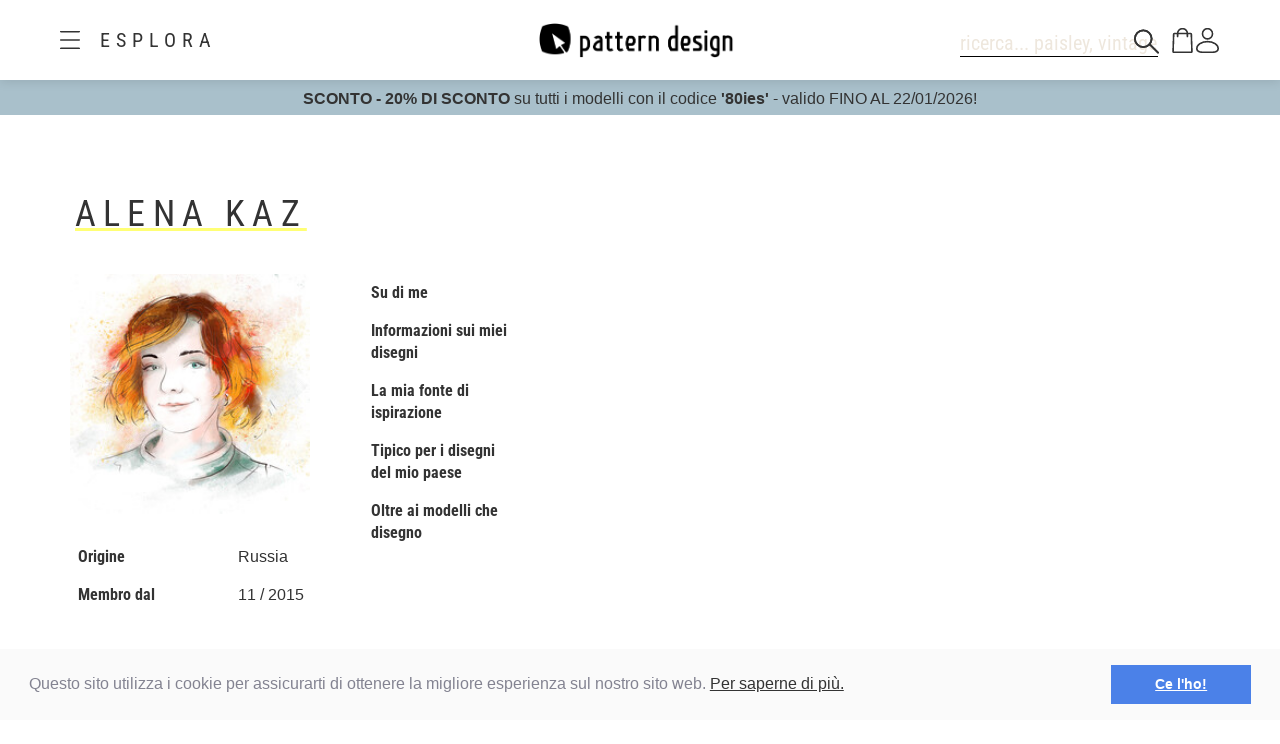

--- FILE ---
content_type: text/html;charset=UTF-8
request_url: https://www.patterndesigns.com/it/designer/450/Alena--Kaz
body_size: 122009
content:

<!DOCTYPE html>
	<head>
        <link rel="preconnect" href="https://d1biw2rz2h5h5w.cloudfront.net" />
        <link rel="stylesheet" href="/assets/application-4870f37b6d3d9d3f021659ab785fc01a.css"/>
        
        
            
            <script>(function(w,d,s,l,i){w[l]=w[l]||[];w[l].push({'gtm.start':
                    new Date().getTime(),event:'gtm.js'});var f=d.getElementsByTagName(s)[0],
                    j=d.createElement(s),dl=l!='dataLayer'?'&l='+l:'';j.async=true;j.src=
                    '//www.googletagmanager.com/gtm.js?id='+i+dl;f.parentNode.insertBefore(j,f);
            })(window,document,'script','dataLayer','GTM-TVGX3N');</script>
        
		<meta http-equiv="Content-Type" content="text/html; charset=UTF-8">
		<meta http-equiv="X-UA-Compatible" content="IE=edge,chrome=1">
		<title>Patterndesign</title>
		<meta name="viewport" content="width=device-width, initial-scale=1.0">

		<link rel="icon" href="/favicon.ico">
        <link rel="icon" type="image/svg+xml" href="/favicon.svg">
		<link rel="apple-touch-icon" href="/apple-touch-icon.png">

        
            <link rel="canonical" href="https://patterndesigns.com/it/designer/450/Alena--Kaz" />
        
        
            


  <link rel="alternate" hreflang="de" href="https://www.patterndesigns.com/de/designer/450/Alena--Kaz">

  <link rel="alternate" hreflang="en" href="https://www.patterndesigns.com/en/designer/450/Alena--Kaz">

  <link rel="alternate" hreflang="fr" href="https://www.patterndesigns.com/fr/designer/450/Alena--Kaz">

  <link rel="alternate" hreflang="it" href="https://www.patterndesigns.com/it/designer/450/Alena--Kaz">

  <link rel="alternate" hreflang="es" href="https://www.patterndesigns.com/es/designer/450/Alena--Kaz">

  <link rel="alternate" hreflang="pt" href="https://www.patterndesigns.com/pt/designer/450/Alena--Kaz">

  <link rel="alternate" hreflang="ja" href="https://www.patterndesigns.com/ja/designer/450/Alena--Kaz">

  <link rel="alternate" hreflang="pl" href="https://www.patterndesigns.com/pl/designer/450/Alena--Kaz">

  <link rel="alternate" hreflang="ru" href="https://www.patterndesigns.com/ru/designer/450/Alena--Kaz">

  <link rel="alternate" hreflang="ar" href="https://www.patterndesigns.com/ar/designer/450/Alena--Kaz">

  <link rel="alternate" hreflang="zh" href="https://www.patterndesigns.com/zh/designer/450/Alena--Kaz">

  <link rel="alternate" hreflang="nl" href="https://www.patterndesigns.com/nl/designer/450/Alena--Kaz">

  <link rel="alternate" hreflang="no" href="https://www.patterndesigns.com/no/designer/450/Alena--Kaz">

  <link rel="alternate" hreflang="da" href="https://www.patterndesigns.com/da/designer/450/Alena--Kaz">

  <link rel="alternate" hreflang="sv" href="https://www.patterndesigns.com/sv/designer/450/Alena--Kaz">

  <link rel="alternate" hreflang="fi" href="https://www.patterndesigns.com/fi/designer/450/Alena--Kaz">

  <link rel="alternate" hreflang="tr" href="https://www.patterndesigns.com/tr/designer/450/Alena--Kaz">

  <link rel="alternate" hreflang="ko" href="https://www.patterndesigns.com/ko/designer/450/Alena--Kaz">

  <link rel="alternate" hreflang="hi" href="https://www.patterndesigns.com/hi/designer/450/Alena--Kaz">

  <link rel="alternate" hreflang="bn" href="https://www.patterndesigns.com/bn/designer/450/Alena--Kaz">

        
        
            
<script type="text/javascript">window.NREUM||(NREUM={});NREUM.info={"errorBeacon":"bam.nr-data.net","licenseKey":"74ecb54292","agent":"","beacon":"bam.nr-data.net","applicationTime":60,"applicationID":"1495414782","transactionName":"MgNUYRAHXBJRVURQDgtJdUAREl0MH1JVSggCCFNHMhRdB1laVRYSDQlB","queueTime":0};
(window.NREUM||(NREUM={})).init={ajax:{deny_list:["bam.nr-data.net"]},feature_flags:["soft_nav"]};(window.NREUM||(NREUM={})).loader_config={licenseKey:"74ecb54292",applicationID:"1495414782",browserID:"1588816618"};;/*! For license information please see nr-loader-rum-1.308.0.min.js.LICENSE.txt */
(()=>{var e,t,r={163:(e,t,r)=>{"use strict";r.d(t,{j:()=>E});var n=r(384),i=r(1741);var a=r(2555);r(860).K7.genericEvents;const s="experimental.resources",o="register",c=e=>{if(!e||"string"!=typeof e)return!1;try{document.createDocumentFragment().querySelector(e)}catch{return!1}return!0};var d=r(2614),u=r(944),l=r(8122);const f="[data-nr-mask]",g=e=>(0,l.a)(e,(()=>{const e={feature_flags:[],experimental:{allow_registered_children:!1,resources:!1},mask_selector:"*",block_selector:"[data-nr-block]",mask_input_options:{color:!1,date:!1,"datetime-local":!1,email:!1,month:!1,number:!1,range:!1,search:!1,tel:!1,text:!1,time:!1,url:!1,week:!1,textarea:!1,select:!1,password:!0}};return{ajax:{deny_list:void 0,block_internal:!0,enabled:!0,autoStart:!0},api:{get allow_registered_children(){return e.feature_flags.includes(o)||e.experimental.allow_registered_children},set allow_registered_children(t){e.experimental.allow_registered_children=t},duplicate_registered_data:!1},browser_consent_mode:{enabled:!1},distributed_tracing:{enabled:void 0,exclude_newrelic_header:void 0,cors_use_newrelic_header:void 0,cors_use_tracecontext_headers:void 0,allowed_origins:void 0},get feature_flags(){return e.feature_flags},set feature_flags(t){e.feature_flags=t},generic_events:{enabled:!0,autoStart:!0},harvest:{interval:30},jserrors:{enabled:!0,autoStart:!0},logging:{enabled:!0,autoStart:!0},metrics:{enabled:!0,autoStart:!0},obfuscate:void 0,page_action:{enabled:!0},page_view_event:{enabled:!0,autoStart:!0},page_view_timing:{enabled:!0,autoStart:!0},performance:{capture_marks:!1,capture_measures:!1,capture_detail:!0,resources:{get enabled(){return e.feature_flags.includes(s)||e.experimental.resources},set enabled(t){e.experimental.resources=t},asset_types:[],first_party_domains:[],ignore_newrelic:!0}},privacy:{cookies_enabled:!0},proxy:{assets:void 0,beacon:void 0},session:{expiresMs:d.wk,inactiveMs:d.BB},session_replay:{autoStart:!0,enabled:!1,preload:!1,sampling_rate:10,error_sampling_rate:100,collect_fonts:!1,inline_images:!1,fix_stylesheets:!0,mask_all_inputs:!0,get mask_text_selector(){return e.mask_selector},set mask_text_selector(t){c(t)?e.mask_selector="".concat(t,",").concat(f):""===t||null===t?e.mask_selector=f:(0,u.R)(5,t)},get block_class(){return"nr-block"},get ignore_class(){return"nr-ignore"},get mask_text_class(){return"nr-mask"},get block_selector(){return e.block_selector},set block_selector(t){c(t)?e.block_selector+=",".concat(t):""!==t&&(0,u.R)(6,t)},get mask_input_options(){return e.mask_input_options},set mask_input_options(t){t&&"object"==typeof t?e.mask_input_options={...t,password:!0}:(0,u.R)(7,t)}},session_trace:{enabled:!0,autoStart:!0},soft_navigations:{enabled:!0,autoStart:!0},spa:{enabled:!0,autoStart:!0},ssl:void 0,user_actions:{enabled:!0,elementAttributes:["id","className","tagName","type"]}}})());var p=r(6154),m=r(9324);let h=0;const v={buildEnv:m.F3,distMethod:m.Xs,version:m.xv,originTime:p.WN},b={consented:!1},y={appMetadata:{},get consented(){return this.session?.state?.consent||b.consented},set consented(e){b.consented=e},customTransaction:void 0,denyList:void 0,disabled:!1,harvester:void 0,isolatedBacklog:!1,isRecording:!1,loaderType:void 0,maxBytes:3e4,obfuscator:void 0,onerror:void 0,ptid:void 0,releaseIds:{},session:void 0,timeKeeper:void 0,registeredEntities:[],jsAttributesMetadata:{bytes:0},get harvestCount(){return++h}},_=e=>{const t=(0,l.a)(e,y),r=Object.keys(v).reduce((e,t)=>(e[t]={value:v[t],writable:!1,configurable:!0,enumerable:!0},e),{});return Object.defineProperties(t,r)};var w=r(5701);const x=e=>{const t=e.startsWith("http");e+="/",r.p=t?e:"https://"+e};var R=r(7836),k=r(3241);const A={accountID:void 0,trustKey:void 0,agentID:void 0,licenseKey:void 0,applicationID:void 0,xpid:void 0},S=e=>(0,l.a)(e,A),T=new Set;function E(e,t={},r,s){let{init:o,info:c,loader_config:d,runtime:u={},exposed:l=!0}=t;if(!c){const e=(0,n.pV)();o=e.init,c=e.info,d=e.loader_config}e.init=g(o||{}),e.loader_config=S(d||{}),c.jsAttributes??={},p.bv&&(c.jsAttributes.isWorker=!0),e.info=(0,a.D)(c);const f=e.init,m=[c.beacon,c.errorBeacon];T.has(e.agentIdentifier)||(f.proxy.assets&&(x(f.proxy.assets),m.push(f.proxy.assets)),f.proxy.beacon&&m.push(f.proxy.beacon),e.beacons=[...m],function(e){const t=(0,n.pV)();Object.getOwnPropertyNames(i.W.prototype).forEach(r=>{const n=i.W.prototype[r];if("function"!=typeof n||"constructor"===n)return;let a=t[r];e[r]&&!1!==e.exposed&&"micro-agent"!==e.runtime?.loaderType&&(t[r]=(...t)=>{const n=e[r](...t);return a?a(...t):n})})}(e),(0,n.US)("activatedFeatures",w.B)),u.denyList=[...f.ajax.deny_list||[],...f.ajax.block_internal?m:[]],u.ptid=e.agentIdentifier,u.loaderType=r,e.runtime=_(u),T.has(e.agentIdentifier)||(e.ee=R.ee.get(e.agentIdentifier),e.exposed=l,(0,k.W)({agentIdentifier:e.agentIdentifier,drained:!!w.B?.[e.agentIdentifier],type:"lifecycle",name:"initialize",feature:void 0,data:e.config})),T.add(e.agentIdentifier)}},384:(e,t,r)=>{"use strict";r.d(t,{NT:()=>s,US:()=>u,Zm:()=>o,bQ:()=>d,dV:()=>c,pV:()=>l});var n=r(6154),i=r(1863),a=r(1910);const s={beacon:"bam.nr-data.net",errorBeacon:"bam.nr-data.net"};function o(){return n.gm.NREUM||(n.gm.NREUM={}),void 0===n.gm.newrelic&&(n.gm.newrelic=n.gm.NREUM),n.gm.NREUM}function c(){let e=o();return e.o||(e.o={ST:n.gm.setTimeout,SI:n.gm.setImmediate||n.gm.setInterval,CT:n.gm.clearTimeout,XHR:n.gm.XMLHttpRequest,REQ:n.gm.Request,EV:n.gm.Event,PR:n.gm.Promise,MO:n.gm.MutationObserver,FETCH:n.gm.fetch,WS:n.gm.WebSocket},(0,a.i)(...Object.values(e.o))),e}function d(e,t){let r=o();r.initializedAgents??={},t.initializedAt={ms:(0,i.t)(),date:new Date},r.initializedAgents[e]=t}function u(e,t){o()[e]=t}function l(){return function(){let e=o();const t=e.info||{};e.info={beacon:s.beacon,errorBeacon:s.errorBeacon,...t}}(),function(){let e=o();const t=e.init||{};e.init={...t}}(),c(),function(){let e=o();const t=e.loader_config||{};e.loader_config={...t}}(),o()}},782:(e,t,r)=>{"use strict";r.d(t,{T:()=>n});const n=r(860).K7.pageViewTiming},860:(e,t,r)=>{"use strict";r.d(t,{$J:()=>u,K7:()=>c,P3:()=>d,XX:()=>i,Yy:()=>o,df:()=>a,qY:()=>n,v4:()=>s});const n="events",i="jserrors",a="browser/blobs",s="rum",o="browser/logs",c={ajax:"ajax",genericEvents:"generic_events",jserrors:i,logging:"logging",metrics:"metrics",pageAction:"page_action",pageViewEvent:"page_view_event",pageViewTiming:"page_view_timing",sessionReplay:"session_replay",sessionTrace:"session_trace",softNav:"soft_navigations",spa:"spa"},d={[c.pageViewEvent]:1,[c.pageViewTiming]:2,[c.metrics]:3,[c.jserrors]:4,[c.spa]:5,[c.ajax]:6,[c.sessionTrace]:7,[c.softNav]:8,[c.sessionReplay]:9,[c.logging]:10,[c.genericEvents]:11},u={[c.pageViewEvent]:s,[c.pageViewTiming]:n,[c.ajax]:n,[c.spa]:n,[c.softNav]:n,[c.metrics]:i,[c.jserrors]:i,[c.sessionTrace]:a,[c.sessionReplay]:a,[c.logging]:o,[c.genericEvents]:"ins"}},944:(e,t,r)=>{"use strict";r.d(t,{R:()=>i});var n=r(3241);function i(e,t){"function"==typeof console.debug&&(console.debug("New Relic Warning: https://github.com/newrelic/newrelic-browser-agent/blob/main/docs/warning-codes.md#".concat(e),t),(0,n.W)({agentIdentifier:null,drained:null,type:"data",name:"warn",feature:"warn",data:{code:e,secondary:t}}))}},1687:(e,t,r)=>{"use strict";r.d(t,{Ak:()=>d,Ze:()=>f,x3:()=>u});var n=r(3241),i=r(7836),a=r(3606),s=r(860),o=r(2646);const c={};function d(e,t){const r={staged:!1,priority:s.P3[t]||0};l(e),c[e].get(t)||c[e].set(t,r)}function u(e,t){e&&c[e]&&(c[e].get(t)&&c[e].delete(t),p(e,t,!1),c[e].size&&g(e))}function l(e){if(!e)throw new Error("agentIdentifier required");c[e]||(c[e]=new Map)}function f(e="",t="feature",r=!1){if(l(e),!e||!c[e].get(t)||r)return p(e,t);c[e].get(t).staged=!0,g(e)}function g(e){const t=Array.from(c[e]);t.every(([e,t])=>t.staged)&&(t.sort((e,t)=>e[1].priority-t[1].priority),t.forEach(([t])=>{c[e].delete(t),p(e,t)}))}function p(e,t,r=!0){const s=e?i.ee.get(e):i.ee,c=a.i.handlers;if(!s.aborted&&s.backlog&&c){if((0,n.W)({agentIdentifier:e,type:"lifecycle",name:"drain",feature:t}),r){const e=s.backlog[t],r=c[t];if(r){for(let t=0;e&&t<e.length;++t)m(e[t],r);Object.entries(r).forEach(([e,t])=>{Object.values(t||{}).forEach(t=>{t[0]?.on&&t[0]?.context()instanceof o.y&&t[0].on(e,t[1])})})}}s.isolatedBacklog||delete c[t],s.backlog[t]=null,s.emit("drain-"+t,[])}}function m(e,t){var r=e[1];Object.values(t[r]||{}).forEach(t=>{var r=e[0];if(t[0]===r){var n=t[1],i=e[3],a=e[2];n.apply(i,a)}})}},1738:(e,t,r)=>{"use strict";r.d(t,{U:()=>g,Y:()=>f});var n=r(3241),i=r(9908),a=r(1863),s=r(944),o=r(5701),c=r(3969),d=r(8362),u=r(860),l=r(4261);function f(e,t,r,a){const f=a||r;!f||f[e]&&f[e]!==d.d.prototype[e]||(f[e]=function(){(0,i.p)(c.xV,["API/"+e+"/called"],void 0,u.K7.metrics,r.ee),(0,n.W)({agentIdentifier:r.agentIdentifier,drained:!!o.B?.[r.agentIdentifier],type:"data",name:"api",feature:l.Pl+e,data:{}});try{return t.apply(this,arguments)}catch(e){(0,s.R)(23,e)}})}function g(e,t,r,n,s){const o=e.info;null===r?delete o.jsAttributes[t]:o.jsAttributes[t]=r,(s||null===r)&&(0,i.p)(l.Pl+n,[(0,a.t)(),t,r],void 0,"session",e.ee)}},1741:(e,t,r)=>{"use strict";r.d(t,{W:()=>a});var n=r(944),i=r(4261);class a{#e(e,...t){if(this[e]!==a.prototype[e])return this[e](...t);(0,n.R)(35,e)}addPageAction(e,t){return this.#e(i.hG,e,t)}register(e){return this.#e(i.eY,e)}recordCustomEvent(e,t){return this.#e(i.fF,e,t)}setPageViewName(e,t){return this.#e(i.Fw,e,t)}setCustomAttribute(e,t,r){return this.#e(i.cD,e,t,r)}noticeError(e,t){return this.#e(i.o5,e,t)}setUserId(e,t=!1){return this.#e(i.Dl,e,t)}setApplicationVersion(e){return this.#e(i.nb,e)}setErrorHandler(e){return this.#e(i.bt,e)}addRelease(e,t){return this.#e(i.k6,e,t)}log(e,t){return this.#e(i.$9,e,t)}start(){return this.#e(i.d3)}finished(e){return this.#e(i.BL,e)}recordReplay(){return this.#e(i.CH)}pauseReplay(){return this.#e(i.Tb)}addToTrace(e){return this.#e(i.U2,e)}setCurrentRouteName(e){return this.#e(i.PA,e)}interaction(e){return this.#e(i.dT,e)}wrapLogger(e,t,r){return this.#e(i.Wb,e,t,r)}measure(e,t){return this.#e(i.V1,e,t)}consent(e){return this.#e(i.Pv,e)}}},1863:(e,t,r)=>{"use strict";function n(){return Math.floor(performance.now())}r.d(t,{t:()=>n})},1910:(e,t,r)=>{"use strict";r.d(t,{i:()=>a});var n=r(944);const i=new Map;function a(...e){return e.every(e=>{if(i.has(e))return i.get(e);const t="function"==typeof e?e.toString():"",r=t.includes("[native code]"),a=t.includes("nrWrapper");return r||a||(0,n.R)(64,e?.name||t),i.set(e,r),r})}},2555:(e,t,r)=>{"use strict";r.d(t,{D:()=>o,f:()=>s});var n=r(384),i=r(8122);const a={beacon:n.NT.beacon,errorBeacon:n.NT.errorBeacon,licenseKey:void 0,applicationID:void 0,sa:void 0,queueTime:void 0,applicationTime:void 0,ttGuid:void 0,user:void 0,account:void 0,product:void 0,extra:void 0,jsAttributes:{},userAttributes:void 0,atts:void 0,transactionName:void 0,tNamePlain:void 0};function s(e){try{return!!e.licenseKey&&!!e.errorBeacon&&!!e.applicationID}catch(e){return!1}}const o=e=>(0,i.a)(e,a)},2614:(e,t,r)=>{"use strict";r.d(t,{BB:()=>s,H3:()=>n,g:()=>d,iL:()=>c,tS:()=>o,uh:()=>i,wk:()=>a});const n="NRBA",i="SESSION",a=144e5,s=18e5,o={STARTED:"session-started",PAUSE:"session-pause",RESET:"session-reset",RESUME:"session-resume",UPDATE:"session-update"},c={SAME_TAB:"same-tab",CROSS_TAB:"cross-tab"},d={OFF:0,FULL:1,ERROR:2}},2646:(e,t,r)=>{"use strict";r.d(t,{y:()=>n});class n{constructor(e){this.contextId=e}}},2843:(e,t,r)=>{"use strict";r.d(t,{G:()=>a,u:()=>i});var n=r(3878);function i(e,t=!1,r,i){(0,n.DD)("visibilitychange",function(){if(t)return void("hidden"===document.visibilityState&&e());e(document.visibilityState)},r,i)}function a(e,t,r){(0,n.sp)("pagehide",e,t,r)}},3241:(e,t,r)=>{"use strict";r.d(t,{W:()=>a});var n=r(6154);const i="newrelic";function a(e={}){try{n.gm.dispatchEvent(new CustomEvent(i,{detail:e}))}catch(e){}}},3606:(e,t,r)=>{"use strict";r.d(t,{i:()=>a});var n=r(9908);a.on=s;var i=a.handlers={};function a(e,t,r,a){s(a||n.d,i,e,t,r)}function s(e,t,r,i,a){a||(a="feature"),e||(e=n.d);var s=t[a]=t[a]||{};(s[r]=s[r]||[]).push([e,i])}},3878:(e,t,r)=>{"use strict";function n(e,t){return{capture:e,passive:!1,signal:t}}function i(e,t,r=!1,i){window.addEventListener(e,t,n(r,i))}function a(e,t,r=!1,i){document.addEventListener(e,t,n(r,i))}r.d(t,{DD:()=>a,jT:()=>n,sp:()=>i})},3969:(e,t,r)=>{"use strict";r.d(t,{TZ:()=>n,XG:()=>o,rs:()=>i,xV:()=>s,z_:()=>a});const n=r(860).K7.metrics,i="sm",a="cm",s="storeSupportabilityMetrics",o="storeEventMetrics"},4234:(e,t,r)=>{"use strict";r.d(t,{W:()=>a});var n=r(7836),i=r(1687);class a{constructor(e,t){this.agentIdentifier=e,this.ee=n.ee.get(e),this.featureName=t,this.blocked=!1}deregisterDrain(){(0,i.x3)(this.agentIdentifier,this.featureName)}}},4261:(e,t,r)=>{"use strict";r.d(t,{$9:()=>d,BL:()=>o,CH:()=>g,Dl:()=>_,Fw:()=>y,PA:()=>h,Pl:()=>n,Pv:()=>k,Tb:()=>l,U2:()=>a,V1:()=>R,Wb:()=>x,bt:()=>b,cD:()=>v,d3:()=>w,dT:()=>c,eY:()=>p,fF:()=>f,hG:()=>i,k6:()=>s,nb:()=>m,o5:()=>u});const n="api-",i="addPageAction",a="addToTrace",s="addRelease",o="finished",c="interaction",d="log",u="noticeError",l="pauseReplay",f="recordCustomEvent",g="recordReplay",p="register",m="setApplicationVersion",h="setCurrentRouteName",v="setCustomAttribute",b="setErrorHandler",y="setPageViewName",_="setUserId",w="start",x="wrapLogger",R="measure",k="consent"},5289:(e,t,r)=>{"use strict";r.d(t,{GG:()=>s,Qr:()=>c,sB:()=>o});var n=r(3878),i=r(6389);function a(){return"undefined"==typeof document||"complete"===document.readyState}function s(e,t){if(a())return e();const r=(0,i.J)(e),s=setInterval(()=>{a()&&(clearInterval(s),r())},500);(0,n.sp)("load",r,t)}function o(e){if(a())return e();(0,n.DD)("DOMContentLoaded",e)}function c(e){if(a())return e();(0,n.sp)("popstate",e)}},5607:(e,t,r)=>{"use strict";r.d(t,{W:()=>n});const n=(0,r(9566).bz)()},5701:(e,t,r)=>{"use strict";r.d(t,{B:()=>a,t:()=>s});var n=r(3241);const i=new Set,a={};function s(e,t){const r=t.agentIdentifier;a[r]??={},e&&"object"==typeof e&&(i.has(r)||(t.ee.emit("rumresp",[e]),a[r]=e,i.add(r),(0,n.W)({agentIdentifier:r,loaded:!0,drained:!0,type:"lifecycle",name:"load",feature:void 0,data:e})))}},6154:(e,t,r)=>{"use strict";r.d(t,{OF:()=>c,RI:()=>i,WN:()=>u,bv:()=>a,eN:()=>l,gm:()=>s,mw:()=>o,sb:()=>d});var n=r(1863);const i="undefined"!=typeof window&&!!window.document,a="undefined"!=typeof WorkerGlobalScope&&("undefined"!=typeof self&&self instanceof WorkerGlobalScope&&self.navigator instanceof WorkerNavigator||"undefined"!=typeof globalThis&&globalThis instanceof WorkerGlobalScope&&globalThis.navigator instanceof WorkerNavigator),s=i?window:"undefined"!=typeof WorkerGlobalScope&&("undefined"!=typeof self&&self instanceof WorkerGlobalScope&&self||"undefined"!=typeof globalThis&&globalThis instanceof WorkerGlobalScope&&globalThis),o=Boolean("hidden"===s?.document?.visibilityState),c=/iPad|iPhone|iPod/.test(s.navigator?.userAgent),d=c&&"undefined"==typeof SharedWorker,u=((()=>{const e=s.navigator?.userAgent?.match(/Firefox[/\s](\d+\.\d+)/);Array.isArray(e)&&e.length>=2&&e[1]})(),Date.now()-(0,n.t)()),l=()=>"undefined"!=typeof PerformanceNavigationTiming&&s?.performance?.getEntriesByType("navigation")?.[0]?.responseStart},6389:(e,t,r)=>{"use strict";function n(e,t=500,r={}){const n=r?.leading||!1;let i;return(...r)=>{n&&void 0===i&&(e.apply(this,r),i=setTimeout(()=>{i=clearTimeout(i)},t)),n||(clearTimeout(i),i=setTimeout(()=>{e.apply(this,r)},t))}}function i(e){let t=!1;return(...r)=>{t||(t=!0,e.apply(this,r))}}r.d(t,{J:()=>i,s:()=>n})},6630:(e,t,r)=>{"use strict";r.d(t,{T:()=>n});const n=r(860).K7.pageViewEvent},7699:(e,t,r)=>{"use strict";r.d(t,{It:()=>a,KC:()=>o,No:()=>i,qh:()=>s});var n=r(860);const i=16e3,a=1e6,s="SESSION_ERROR",o={[n.K7.logging]:!0,[n.K7.genericEvents]:!1,[n.K7.jserrors]:!1,[n.K7.ajax]:!1}},7836:(e,t,r)=>{"use strict";r.d(t,{P:()=>o,ee:()=>c});var n=r(384),i=r(8990),a=r(2646),s=r(5607);const o="nr@context:".concat(s.W),c=function e(t,r){var n={},s={},u={},l=!1;try{l=16===r.length&&d.initializedAgents?.[r]?.runtime.isolatedBacklog}catch(e){}var f={on:p,addEventListener:p,removeEventListener:function(e,t){var r=n[e];if(!r)return;for(var i=0;i<r.length;i++)r[i]===t&&r.splice(i,1)},emit:function(e,r,n,i,a){!1!==a&&(a=!0);if(c.aborted&&!i)return;t&&a&&t.emit(e,r,n);var o=g(n);m(e).forEach(e=>{e.apply(o,r)});var d=v()[s[e]];d&&d.push([f,e,r,o]);return o},get:h,listeners:m,context:g,buffer:function(e,t){const r=v();if(t=t||"feature",f.aborted)return;Object.entries(e||{}).forEach(([e,n])=>{s[n]=t,t in r||(r[t]=[])})},abort:function(){f._aborted=!0,Object.keys(f.backlog).forEach(e=>{delete f.backlog[e]})},isBuffering:function(e){return!!v()[s[e]]},debugId:r,backlog:l?{}:t&&"object"==typeof t.backlog?t.backlog:{},isolatedBacklog:l};return Object.defineProperty(f,"aborted",{get:()=>{let e=f._aborted||!1;return e||(t&&(e=t.aborted),e)}}),f;function g(e){return e&&e instanceof a.y?e:e?(0,i.I)(e,o,()=>new a.y(o)):new a.y(o)}function p(e,t){n[e]=m(e).concat(t)}function m(e){return n[e]||[]}function h(t){return u[t]=u[t]||e(f,t)}function v(){return f.backlog}}(void 0,"globalEE"),d=(0,n.Zm)();d.ee||(d.ee=c)},8122:(e,t,r)=>{"use strict";r.d(t,{a:()=>i});var n=r(944);function i(e,t){try{if(!e||"object"!=typeof e)return(0,n.R)(3);if(!t||"object"!=typeof t)return(0,n.R)(4);const r=Object.create(Object.getPrototypeOf(t),Object.getOwnPropertyDescriptors(t)),a=0===Object.keys(r).length?e:r;for(let s in a)if(void 0!==e[s])try{if(null===e[s]){r[s]=null;continue}Array.isArray(e[s])&&Array.isArray(t[s])?r[s]=Array.from(new Set([...e[s],...t[s]])):"object"==typeof e[s]&&"object"==typeof t[s]?r[s]=i(e[s],t[s]):r[s]=e[s]}catch(e){r[s]||(0,n.R)(1,e)}return r}catch(e){(0,n.R)(2,e)}}},8362:(e,t,r)=>{"use strict";r.d(t,{d:()=>a});var n=r(9566),i=r(1741);class a extends i.W{agentIdentifier=(0,n.LA)(16)}},8374:(e,t,r)=>{r.nc=(()=>{try{return document?.currentScript?.nonce}catch(e){}return""})()},8990:(e,t,r)=>{"use strict";r.d(t,{I:()=>i});var n=Object.prototype.hasOwnProperty;function i(e,t,r){if(n.call(e,t))return e[t];var i=r();if(Object.defineProperty&&Object.keys)try{return Object.defineProperty(e,t,{value:i,writable:!0,enumerable:!1}),i}catch(e){}return e[t]=i,i}},9324:(e,t,r)=>{"use strict";r.d(t,{F3:()=>i,Xs:()=>a,xv:()=>n});const n="1.308.0",i="PROD",a="CDN"},9566:(e,t,r)=>{"use strict";r.d(t,{LA:()=>o,bz:()=>s});var n=r(6154);const i="xxxxxxxx-xxxx-4xxx-yxxx-xxxxxxxxxxxx";function a(e,t){return e?15&e[t]:16*Math.random()|0}function s(){const e=n.gm?.crypto||n.gm?.msCrypto;let t,r=0;return e&&e.getRandomValues&&(t=e.getRandomValues(new Uint8Array(30))),i.split("").map(e=>"x"===e?a(t,r++).toString(16):"y"===e?(3&a()|8).toString(16):e).join("")}function o(e){const t=n.gm?.crypto||n.gm?.msCrypto;let r,i=0;t&&t.getRandomValues&&(r=t.getRandomValues(new Uint8Array(e)));const s=[];for(var o=0;o<e;o++)s.push(a(r,i++).toString(16));return s.join("")}},9908:(e,t,r)=>{"use strict";r.d(t,{d:()=>n,p:()=>i});var n=r(7836).ee.get("handle");function i(e,t,r,i,a){a?(a.buffer([e],i),a.emit(e,t,r)):(n.buffer([e],i),n.emit(e,t,r))}}},n={};function i(e){var t=n[e];if(void 0!==t)return t.exports;var a=n[e]={exports:{}};return r[e](a,a.exports,i),a.exports}i.m=r,i.d=(e,t)=>{for(var r in t)i.o(t,r)&&!i.o(e,r)&&Object.defineProperty(e,r,{enumerable:!0,get:t[r]})},i.f={},i.e=e=>Promise.all(Object.keys(i.f).reduce((t,r)=>(i.f[r](e,t),t),[])),i.u=e=>"nr-rum-1.308.0.min.js",i.o=(e,t)=>Object.prototype.hasOwnProperty.call(e,t),e={},t="NRBA-1.308.0.PROD:",i.l=(r,n,a,s)=>{if(e[r])e[r].push(n);else{var o,c;if(void 0!==a)for(var d=document.getElementsByTagName("script"),u=0;u<d.length;u++){var l=d[u];if(l.getAttribute("src")==r||l.getAttribute("data-webpack")==t+a){o=l;break}}if(!o){c=!0;var f={296:"sha512-+MIMDsOcckGXa1EdWHqFNv7P+JUkd5kQwCBr3KE6uCvnsBNUrdSt4a/3/L4j4TxtnaMNjHpza2/erNQbpacJQA=="};(o=document.createElement("script")).charset="utf-8",i.nc&&o.setAttribute("nonce",i.nc),o.setAttribute("data-webpack",t+a),o.src=r,0!==o.src.indexOf(window.location.origin+"/")&&(o.crossOrigin="anonymous"),f[s]&&(o.integrity=f[s])}e[r]=[n];var g=(t,n)=>{o.onerror=o.onload=null,clearTimeout(p);var i=e[r];if(delete e[r],o.parentNode&&o.parentNode.removeChild(o),i&&i.forEach(e=>e(n)),t)return t(n)},p=setTimeout(g.bind(null,void 0,{type:"timeout",target:o}),12e4);o.onerror=g.bind(null,o.onerror),o.onload=g.bind(null,o.onload),c&&document.head.appendChild(o)}},i.r=e=>{"undefined"!=typeof Symbol&&Symbol.toStringTag&&Object.defineProperty(e,Symbol.toStringTag,{value:"Module"}),Object.defineProperty(e,"__esModule",{value:!0})},i.p="https://js-agent.newrelic.com/",(()=>{var e={374:0,840:0};i.f.j=(t,r)=>{var n=i.o(e,t)?e[t]:void 0;if(0!==n)if(n)r.push(n[2]);else{var a=new Promise((r,i)=>n=e[t]=[r,i]);r.push(n[2]=a);var s=i.p+i.u(t),o=new Error;i.l(s,r=>{if(i.o(e,t)&&(0!==(n=e[t])&&(e[t]=void 0),n)){var a=r&&("load"===r.type?"missing":r.type),s=r&&r.target&&r.target.src;o.message="Loading chunk "+t+" failed: ("+a+": "+s+")",o.name="ChunkLoadError",o.type=a,o.request=s,n[1](o)}},"chunk-"+t,t)}};var t=(t,r)=>{var n,a,[s,o,c]=r,d=0;if(s.some(t=>0!==e[t])){for(n in o)i.o(o,n)&&(i.m[n]=o[n]);if(c)c(i)}for(t&&t(r);d<s.length;d++)a=s[d],i.o(e,a)&&e[a]&&e[a][0](),e[a]=0},r=self["webpackChunk:NRBA-1.308.0.PROD"]=self["webpackChunk:NRBA-1.308.0.PROD"]||[];r.forEach(t.bind(null,0)),r.push=t.bind(null,r.push.bind(r))})(),(()=>{"use strict";i(8374);var e=i(8362),t=i(860);const r=Object.values(t.K7);var n=i(163);var a=i(9908),s=i(1863),o=i(4261),c=i(1738);var d=i(1687),u=i(4234),l=i(5289),f=i(6154),g=i(944),p=i(384);const m=e=>f.RI&&!0===e?.privacy.cookies_enabled;function h(e){return!!(0,p.dV)().o.MO&&m(e)&&!0===e?.session_trace.enabled}var v=i(6389),b=i(7699);class y extends u.W{constructor(e,t){super(e.agentIdentifier,t),this.agentRef=e,this.abortHandler=void 0,this.featAggregate=void 0,this.loadedSuccessfully=void 0,this.onAggregateImported=new Promise(e=>{this.loadedSuccessfully=e}),this.deferred=Promise.resolve(),!1===e.init[this.featureName].autoStart?this.deferred=new Promise((t,r)=>{this.ee.on("manual-start-all",(0,v.J)(()=>{(0,d.Ak)(e.agentIdentifier,this.featureName),t()}))}):(0,d.Ak)(e.agentIdentifier,t)}importAggregator(e,t,r={}){if(this.featAggregate)return;const n=async()=>{let n;await this.deferred;try{if(m(e.init)){const{setupAgentSession:t}=await i.e(296).then(i.bind(i,3305));n=t(e)}}catch(e){(0,g.R)(20,e),this.ee.emit("internal-error",[e]),(0,a.p)(b.qh,[e],void 0,this.featureName,this.ee)}try{if(!this.#t(this.featureName,n,e.init))return(0,d.Ze)(this.agentIdentifier,this.featureName),void this.loadedSuccessfully(!1);const{Aggregate:i}=await t();this.featAggregate=new i(e,r),e.runtime.harvester.initializedAggregates.push(this.featAggregate),this.loadedSuccessfully(!0)}catch(e){(0,g.R)(34,e),this.abortHandler?.(),(0,d.Ze)(this.agentIdentifier,this.featureName,!0),this.loadedSuccessfully(!1),this.ee&&this.ee.abort()}};f.RI?(0,l.GG)(()=>n(),!0):n()}#t(e,r,n){if(this.blocked)return!1;switch(e){case t.K7.sessionReplay:return h(n)&&!!r;case t.K7.sessionTrace:return!!r;default:return!0}}}var _=i(6630),w=i(2614),x=i(3241);class R extends y{static featureName=_.T;constructor(e){var t;super(e,_.T),this.setupInspectionEvents(e.agentIdentifier),t=e,(0,c.Y)(o.Fw,function(e,r){"string"==typeof e&&("/"!==e.charAt(0)&&(e="/"+e),t.runtime.customTransaction=(r||"http://custom.transaction")+e,(0,a.p)(o.Pl+o.Fw,[(0,s.t)()],void 0,void 0,t.ee))},t),this.importAggregator(e,()=>i.e(296).then(i.bind(i,3943)))}setupInspectionEvents(e){const t=(t,r)=>{t&&(0,x.W)({agentIdentifier:e,timeStamp:t.timeStamp,loaded:"complete"===t.target.readyState,type:"window",name:r,data:t.target.location+""})};(0,l.sB)(e=>{t(e,"DOMContentLoaded")}),(0,l.GG)(e=>{t(e,"load")}),(0,l.Qr)(e=>{t(e,"navigate")}),this.ee.on(w.tS.UPDATE,(t,r)=>{(0,x.W)({agentIdentifier:e,type:"lifecycle",name:"session",data:r})})}}class k extends e.d{constructor(e){var t;(super(),f.gm)?(this.features={},(0,p.bQ)(this.agentIdentifier,this),this.desiredFeatures=new Set(e.features||[]),this.desiredFeatures.add(R),(0,n.j)(this,e,e.loaderType||"agent"),t=this,(0,c.Y)(o.cD,function(e,r,n=!1){if("string"==typeof e){if(["string","number","boolean"].includes(typeof r)||null===r)return(0,c.U)(t,e,r,o.cD,n);(0,g.R)(40,typeof r)}else(0,g.R)(39,typeof e)},t),function(e){(0,c.Y)(o.Dl,function(t,r=!1){if("string"!=typeof t&&null!==t)return void(0,g.R)(41,typeof t);const n=e.info.jsAttributes["enduser.id"];r&&null!=n&&n!==t?(0,a.p)(o.Pl+"setUserIdAndResetSession",[t],void 0,"session",e.ee):(0,c.U)(e,"enduser.id",t,o.Dl,!0)},e)}(this),function(e){(0,c.Y)(o.nb,function(t){if("string"==typeof t||null===t)return(0,c.U)(e,"application.version",t,o.nb,!1);(0,g.R)(42,typeof t)},e)}(this),function(e){(0,c.Y)(o.d3,function(){e.ee.emit("manual-start-all")},e)}(this),function(e){(0,c.Y)(o.Pv,function(t=!0){if("boolean"==typeof t){if((0,a.p)(o.Pl+o.Pv,[t],void 0,"session",e.ee),e.runtime.consented=t,t){const t=e.features.page_view_event;t.onAggregateImported.then(e=>{const r=t.featAggregate;e&&!r.sentRum&&r.sendRum()})}}else(0,g.R)(65,typeof t)},e)}(this),this.run()):(0,g.R)(21)}get config(){return{info:this.info,init:this.init,loader_config:this.loader_config,runtime:this.runtime}}get api(){return this}run(){try{const e=function(e){const t={};return r.forEach(r=>{t[r]=!!e[r]?.enabled}),t}(this.init),n=[...this.desiredFeatures];n.sort((e,r)=>t.P3[e.featureName]-t.P3[r.featureName]),n.forEach(r=>{if(!e[r.featureName]&&r.featureName!==t.K7.pageViewEvent)return;if(r.featureName===t.K7.spa)return void(0,g.R)(67);const n=function(e){switch(e){case t.K7.ajax:return[t.K7.jserrors];case t.K7.sessionTrace:return[t.K7.ajax,t.K7.pageViewEvent];case t.K7.sessionReplay:return[t.K7.sessionTrace];case t.K7.pageViewTiming:return[t.K7.pageViewEvent];default:return[]}}(r.featureName).filter(e=>!(e in this.features));n.length>0&&(0,g.R)(36,{targetFeature:r.featureName,missingDependencies:n}),this.features[r.featureName]=new r(this)})}catch(e){(0,g.R)(22,e);for(const e in this.features)this.features[e].abortHandler?.();const t=(0,p.Zm)();delete t.initializedAgents[this.agentIdentifier]?.features,delete this.sharedAggregator;return t.ee.get(this.agentIdentifier).abort(),!1}}}var A=i(2843),S=i(782);class T extends y{static featureName=S.T;constructor(e){super(e,S.T),f.RI&&((0,A.u)(()=>(0,a.p)("docHidden",[(0,s.t)()],void 0,S.T,this.ee),!0),(0,A.G)(()=>(0,a.p)("winPagehide",[(0,s.t)()],void 0,S.T,this.ee)),this.importAggregator(e,()=>i.e(296).then(i.bind(i,2117))))}}var E=i(3969);class I extends y{static featureName=E.TZ;constructor(e){super(e,E.TZ),f.RI&&document.addEventListener("securitypolicyviolation",e=>{(0,a.p)(E.xV,["Generic/CSPViolation/Detected"],void 0,this.featureName,this.ee)}),this.importAggregator(e,()=>i.e(296).then(i.bind(i,9623)))}}new k({features:[R,T,I],loaderType:"lite"})})()})();</script>
        
        <script type="text/javascript">
            this.urls = this.urls || {};
            urls.contextPath = "";
            urls.home = {
                index: "/"
            };
            __pdLoadedCallbacks = [];
            onPdLoaded = function(callbackScript) {__pdLoadedCallbacks.push(callbackScript);}
        </script>

    

        
        
    
    <style>
        body {
            background-image: url();
        }
    </style>

        
            <!-- start Mixpanel --><script type="text/javascript">(function(f,b){if(!b.__SV){var a,e,i,g;window.mixpanel=b;b._i=[];b.init=function(a,e,d){function f(b,h){var a=h.split(".");2==a.length&&(b=b[a[0]],h=a[1]);b[h]=function(){b.push([h].concat(Array.prototype.slice.call(arguments,0)))}}var c=b;"undefined"!==typeof d?c=b[d]=[]:d="mixpanel";c.people=c.people||[];c.toString=function(b){var a="mixpanel";"mixpanel"!==d&&(a+="."+d);b||(a+=" (stub)");return a};c.people.toString=function(){return c.toString(1)+".people (stub)"};i="disable track track_pageview track_links track_forms register register_once alias unregister identify name_tag set_config people.set people.set_once people.increment people.append people.union people.track_charge people.clear_charges people.delete_user".split(" ");
    for(g=0;g<i.length;g++)f(c,i[g]);b._i.push([a,e,d])};b.__SV=1.2;a=f.createElement("script");a.type="text/javascript";a.async=!0;a.src="undefined"!==typeof MIXPANEL_CUSTOM_LIB_URL?MIXPANEL_CUSTOM_LIB_URL:"//cdn.mxpnl.com/libs/mixpanel-2-latest.min.js";e=f.getElementsByTagName("script")[0];e.parentNode.insertBefore(a,e)}})(document,window.mixpanel||[]);
mixpanel.init("e0645a6332f8daa3e33c08f2310b4c67");</script><!-- end Mixpanel -->
            
            <script type="text/javascript">
                var _tip = _tip || [];
                (function(d,s,id){
                    var js, tjs = d.getElementsByTagName(s)[0];
                    if(d.getElementById(id)) { return; }
                    js = d.createElement(s); js.id = id;
                    js.async = true;
                    js.src = d.location.protocol + '//app.truconversion.com/ti-js/21882/2023a.js';
                    tjs.parentNode.insertBefore(js, tjs);
                }(document, 'script', 'ti-js'));
            </script>
        
    </head>
	<body data-lang="it" data-analyticspage="" class="" data-i18n-messages="{&quot;favorites.pleaseRegister&quot;:&quot;L&#39;utilizzo della funzionalit&agrave; Preferiti richiede l&#39;iscrizione. Se sei gi&agrave; registrato, effettua il login.&quot;,&quot;validation.equalityError&quot;:&quot;Inserisci la stessa password&quot;,&quot;cart.loginPls&quot;:&quot;Per effettuare il checkout, effettuare il login o registrarsi&quot;,&quot;cart.authenticate&quot;:&quot;Un&#39;ultima cosa...&quot;,&quot;validation.emailError&quot;:&quot;Inserisci un indirizzo email valido&quot;,&quot;validation.uniqueEmail&quot;:&quot;Esiste gi&agrave; un account con questo indirizzo email&quot;,&quot;validation.vatid&quot;:&quot;Il numero di partita IVA non &egrave; valido&quot;,&quot;validation.positiveInteger&quot;:&quot;Inserisci un numero valido&quot;,&quot;validation.zipCode&quot;:&quot;Inserisci un codice postale valido (pu&ograve; contenere solo lettere, numeri, spazi e trattini).&quot;}">
    
        
        <noscript><iframe src="https://www.googletagmanager.com/ns.html?id="
                          height="0" width="0" style="display:none;visibility:hidden"></iframe></noscript>
        
    

    

    <header class="header">
    <div class="header-content">
        <div class="burger-menu-trigger" id="burgerTrigger">
            <div class="icon-burger-menu" ></div>
            <span class="menu-explore-text menu-title">Esplora</span>
        </div>

        <div class="logo">
            <a href="/it">
                <div class="logo-container"><img src="https://d1biw2rz2h5h5w.cloudfront.net/images/website/patterndesign_logo.png" title="Pattern Design" /></div>
            </a>
        </div>
        
        <div class="action-icons">
            <div>
                <div id="searchMenuContainer">
                    <div class="form-group search-box"  id="searchMenu"  >
   <input type="text" data-role="menu" name="searchMenuText" class="form-control search-text" 
      value="" placeholder="ricerca... paisley, vintage,..." data-searchurl="/it/modello-vettoriale-senza-cucitura/" />
   <span class="icon-search-simple icon-search"></span>
</div>
                    <div id="searchMenuPlaceholder"><span class="icon-search"></span></div>
                </div>
                
                <div id="cart-menu-item">
                    <a href="/it/cart/show">
                        <div class="icon-cart"></div>
                        <span class="items-in-cart" data-count="0">0</span>
                    </a>
                </div>
                
                <div class="" id="userMenuTrigger">
                    <div class="icon-profile"></div>
                </div>
            </div>
        </div>
    </div>
</header>

<div class="overlay" id="overlay"></div>

<div class="burger-menu" id="burgerMenu">
    <div class="menu-header">
        <div class="close-btn icon-cross" id="closeBurgerMenu"></div>
        <div class="menu-title">Esplora</div>
    </div>
    
    <div class="menu-tabs">
        <button class="tab-btn active" id="galleries-tab" data-tab="galleries"><div id="galleries-text">Galleries</div></button>
        <button class="tab-btn" id="trend-tab" data-tab="trend-colors">Trend Colors</button>
    </div>

    <div class="menu-content">
        
        


<div class="galleries-content active" id="galleriesContent">
    
        
            <div class="gallery-item">
                <a href="/it/brandnew" class="gallery-main gallery-name leading-link" data-gallery="brand-new" data-shop-url="/it/brandnew">
                    <div>
                        <div class="gallery-name">Brandnew</div>
                    </div>
                </a>
            </div>
        
    
        
            <div class="gallery-item">
                <div class="gallery-main" 
                     data-gallery="2" 
                     data-gallery-key="trend"
                     data-shop-url="/it/gallery/2/Trend"
                     data-title="Trend">
                    <div>
                        <a class="gallery-name leading-link">Trend</a>
                        
                            
                            
                                <a href="/it/gallery/262/Nordic-Soft" class="gallery-subtitle">Nordic Soft
                                    <span class="featured-badge icon-crown"></span>
                                </a>
                            
                            
                                <a href="/it/gallery/277/Blu-Marina" class="gallery-subtitle">Blu Marina
                                    <span class="new-badge">Nuovo</span>
                                </a>
                            
                        
                    </div>
                </div>
            </div>
        
    
        
            <div class="gallery-item">
                <div class="gallery-main" 
                     data-gallery="255" 
                     data-gallery-key="senza-tempo"
                     data-shop-url="/it/gallery/255/Senza-tempo"
                     data-title="Senza tempo">
                    <div>
                        <a class="gallery-name leading-link">Senza tempo</a>
                        
                            
                            
                                <a href="/it/gallery/5/Art-Nouveau" class="gallery-subtitle">Art Nouveau
                                    <span class="featured-badge icon-crown"></span>
                                </a>
                            
                            
                        
                    </div>
                </div>
            </div>
        
    
        
            <div class="gallery-item">
                <div class="gallery-main" 
                     data-gallery="350" 
                     data-gallery-key="kiddies"
                     data-shop-url="/it/gallery/350/Kiddies"
                     data-title="Kiddies">
                    <div>
                        <a class="gallery-name leading-link">Kiddies</a>
                        
                            
                            
                                <a href="/it/gallery/346/Amici-delle-coccole" class="gallery-subtitle">Amici delle coccole
                                    <span class="featured-badge icon-crown"></span>
                                </a>
                            
                            
                        
                    </div>
                </div>
            </div>
        
    
        
            <div class="gallery-item">
                <div class="gallery-main" 
                     data-gallery="305" 
                     data-gallery-key="floreale"
                     data-shop-url="/it/gallery/305/floreale"
                     data-title="floreale">
                    <div>
                        <a class="gallery-name leading-link">floreale</a>
                        
                            
                            
                                <a href="/it/gallery/307/Stilizzato" class="gallery-subtitle">Stilizzato
                                    <span class="featured-badge icon-crown"></span>
                                </a>
                            
                            
                        
                    </div>
                </div>
            </div>
        
    
        
            <div class="gallery-item">
                <div class="gallery-main" 
                     data-gallery="362" 
                     data-gallery-key="animali"
                     data-shop-url="/it/gallery/362/Animali"
                     data-title="Animali">
                    <div>
                        <a class="gallery-name leading-link">Animali</a>
                        
                            
                            
                                <a href="/it/gallery/368/Animali-polari" class="gallery-subtitle">Animali polari
                                    <span class="featured-badge icon-crown"></span>
                                </a>
                            
                            
                        
                    </div>
                </div>
            </div>
        
    
        
            <div class="gallery-item">
                <div class="gallery-main" 
                     data-gallery="299" 
                     data-gallery-key="culture"
                     data-shop-url="/it/gallery/299/Culture"
                     data-title="Culture">
                    <div>
                        <a class="gallery-name leading-link">Culture</a>
                        
                            
                            
                                <a href="/it/gallery/297/Alpino" class="gallery-subtitle">Alpino
                                    <span class="featured-badge icon-crown"></span>
                                </a>
                            
                            
                        
                    </div>
                </div>
            </div>
        
    
        
            <div class="gallery-item">
                <div class="gallery-main" 
                     data-gallery="278" 
                     data-gallery-key="stagione"
                     data-shop-url="/it/gallery/278/Stagione"
                     data-title="Stagione">
                    <div>
                        <a class="gallery-name leading-link">Stagione</a>
                        
                            
                            
                                <a href="/it/gallery/269/Natale" class="gallery-subtitle">Natale
                                    <span class="featured-badge icon-crown"></span>
                                </a>
                            
                            
                        
                    </div>
                </div>
            </div>
        
    
        
            <div class="gallery-item">
                <div class="gallery-main" 
                     data-gallery="313" 
                     data-gallery-key="forme"
                     data-shop-url="/it/gallery/313/Forme"
                     data-title="Forme">
                    <div>
                        <a class="gallery-name leading-link">Forme</a>
                        
                            
                            
                                <a href="/it/gallery/404/Texture" class="gallery-subtitle">Texture
                                    <span class="featured-badge icon-crown"></span>
                                </a>
                            
                            
                        
                    </div>
                </div>
            </div>
        
    
        
            <div class="gallery-item">
                <div class="gallery-main" 
                     data-gallery="388" 
                     data-gallery-key="gustoso"
                     data-shop-url="/it/gallery/388/gustoso"
                     data-title="gustoso">
                    <div>
                        <a class="gallery-name leading-link">gustoso</a>
                        
                            
                            
                                <a href="/it/gallery/396/Prima-colazione" class="gallery-subtitle">Prima colazione
                                    <span class="featured-badge icon-crown"></span>
                                </a>
                            
                            
                        
                    </div>
                </div>
            </div>
        
    
</div>

<script>
    window.submenuData = {};
    window.galleryUrls = {};
    
    
        
    
        
            
            
            // Store main gallery URL
            window.galleryUrls['trend'] = '/it/gallery/2/Trend';
            
            // Build subcategories array
            window.submenuData['trend'] = [
                {
                    title: 'Tutti',
                    url: '/it/gallery/2/Trend',
                    isAll: true
                }
                
                    ,{
                        title: 'Modelli da colorare',
                        url: '/it/gallery/359/Modelli-da-colorare',
                        id: 359,
                        isAll: false
                    }
                
                    ,{
                        title: 'Animali Yoga',
                        url: '/it/gallery/356/Animali-Yoga',
                        id: 356,
                        isAll: false
                    }
                
                    ,{
                        title: 'Qualcosa sorbetto',
                        url: '/it/gallery/357/Qualcosa-sorbetto',
                        id: 357,
                        isAll: false
                    }
                
                    ,{
                        title: 'Burst pixel',
                        url: '/it/gallery/341/Burst-pixel',
                        id: 341,
                        isAll: false
                    }
                
                    ,{
                        title: 'Limoncello',
                        url: '/it/gallery/325/Limoncello',
                        id: 325,
                        isAll: false
                    }
                
                    ,{
                        title: 'Impero del deserto',
                        url: '/it/gallery/326/Impero-del-deserto',
                        id: 326,
                        isAll: false
                    }
                
                    ,{
                        title: 'Delicata Flora',
                        url: '/it/gallery/291/Delicata-Flora',
                        id: 291,
                        isAll: false
                    }
                
                    ,{
                        title: 'Scontro animale',
                        url: '/it/gallery/384/Scontro-animale',
                        id: 384,
                        isAll: false
                    }
                
                    ,{
                        title: 'Era opulenta',
                        url: '/it/gallery/290/Era-opulenta',
                        id: 290,
                        isAll: false
                    }
                
                    ,{
                        title: 'Cafe Parigi',
                        url: '/it/gallery/275/Cafe-Parigi',
                        id: 275,
                        isAll: false
                    }
                
                    ,{
                        title: 'Blu Marina',
                        url: '/it/gallery/277/Blu-Marina',
                        id: 277,
                        isAll: false
                    }
                
                    ,{
                        title: 'Boho Soho',
                        url: '/it/gallery/270/Boho-Soho',
                        id: 270,
                        isAll: false
                    }
                
                    ,{
                        title: 'Artisico Etno',
                        url: '/it/gallery/271/Artisico-Etno',
                        id: 271,
                        isAll: false
                    }
                
                    ,{
                        title: 'Eco',
                        url: '/it/gallery/256/Eco',
                        id: 256,
                        isAll: false
                    }
                
                    ,{
                        title: 'Giungla',
                        url: '/it/gallery/253/Giungla',
                        id: 253,
                        isAll: false
                    }
                
                    ,{
                        title: 'Nordic Soft',
                        url: '/it/gallery/262/Nordic-Soft',
                        id: 262,
                        isAll: false
                    }
                
                    ,{
                        title: 'Viaggio Opale',
                        url: '/it/gallery/340/Viaggio-Opale',
                        id: 340,
                        isAll: false
                    }
                
            ];            
            // Also create numeric key mapping for backward compatibility
            window.submenuData[2] = window.submenuData['trend'];
            window.galleryUrls[2] = '/it/gallery/2/Trend';
        
    
        
            
            
            // Store main gallery URL
            window.galleryUrls['senza-tempo'] = '/it/gallery/255/Senza-tempo';
            
            // Build subcategories array
            window.submenuData['senza-tempo'] = [
                {
                    title: 'Tutti',
                    url: '/it/gallery/255/Senza-tempo',
                    isAll: true
                }
                
                    ,{
                        title: 'Gotico',
                        url: '/it/gallery/295/Gotico',
                        id: 295,
                        isAll: false
                    }
                
                    ,{
                        title: 'rinascimentale',
                        url: '/it/gallery/294/rinascimentale',
                        id: 294,
                        isAll: false
                    }
                
                    ,{
                        title: 'barocco',
                        url: '/it/gallery/267/barocco',
                        id: 267,
                        isAll: false
                    }
                
                    ,{
                        title: 'Art Nouveau',
                        url: '/it/gallery/5/Art-Nouveau',
                        id: 5,
                        isAll: false
                    }
                
                    ,{
                        title: 'Venti',
                        url: '/it/gallery/296/Venti',
                        id: 296,
                        isAll: false
                    }
                
                    ,{
                        title: 'Art Deco',
                        url: '/it/gallery/315/Art-Deco',
                        id: 315,
                        isAll: false
                    }
                
                    ,{
                        title: 'Cinquanta',
                        url: '/it/gallery/314/Cinquanta',
                        id: 314,
                        isAll: false
                    }
                
                    ,{
                        title: 'Sessanta',
                        url: '/it/gallery/311/Sessanta',
                        id: 311,
                        isAll: false
                    }
                
                    ,{
                        title: 'Retro anni \u002770',
                        url: '/it/gallery/263/Retro-anni-70',
                        id: 263,
                        isAll: false
                    }
                
                    ,{
                        title: 'Anni Ottanta',
                        url: '/it/gallery/328/Anni-Ottanta',
                        id: 328,
                        isAll: false
                    }
                
                    ,{
                        title: 'Bianco e nero',
                        url: '/it/gallery/272/Bianco-e-nero',
                        id: 272,
                        isAll: false
                    }
                
                    ,{
                        title: 'Bordura',
                        url: '/it/gallery/330/Bordura',
                        id: 330,
                        isAll: false
                    }
                
                    ,{
                        title: 'Patchwork',
                        url: '/it/gallery/258/Patchwork',
                        id: 258,
                        isAll: false
                    }
                
                    ,{
                        title: 'Cottage',
                        url: '/it/gallery/257/Cottage',
                        id: 257,
                        isAll: false
                    }
                
            ];            
            // Also create numeric key mapping for backward compatibility
            window.submenuData[255] = window.submenuData['senza-tempo'];
            window.galleryUrls[255] = '/it/gallery/255/Senza-tempo';
        
    
        
            
            
            // Store main gallery URL
            window.galleryUrls['kiddies'] = '/it/gallery/350/Kiddies';
            
            // Build subcategories array
            window.submenuData['kiddies'] = [
                {
                    title: 'Tutti',
                    url: '/it/gallery/350/Kiddies',
                    isAll: true
                }
                
                    ,{
                        title: 'Bambini',
                        url: '/it/gallery/342/Bambini',
                        id: 342,
                        isAll: false
                    }
                
                    ,{
                        title: 'Ragazzi',
                        url: '/it/gallery/343/Ragazzi',
                        id: 343,
                        isAll: false
                    }
                
                    ,{
                        title: 'Ragazze',
                        url: '/it/gallery/344/Ragazze',
                        id: 344,
                        isAll: false
                    }
                
                    ,{
                        title: 'Adolescente',
                        url: '/it/gallery/345/Adolescente',
                        id: 345,
                        isAll: false
                    }
                
                    ,{
                        title: 'Amici delle coccole',
                        url: '/it/gallery/346/Amici-delle-coccole',
                        id: 346,
                        isAll: false
                    }
                
                    ,{
                        title: 'Avventura',
                        url: '/it/gallery/347/Avventura',
                        id: 347,
                        isAll: false
                    }
                
                    ,{
                        title: 'Paese delle meraviglie',
                        url: '/it/gallery/348/Paese-delle-meraviglie',
                        id: 348,
                        isAll: false
                    }
                
                    ,{
                        title: 'Dolci',
                        url: '/it/gallery/349/Dolci',
                        id: 349,
                        isAll: false
                    }
                
                    ,{
                        title: 'Fiabe',
                        url: '/it/gallery/259/Fiabe',
                        id: 259,
                        isAll: false
                    }
                
            ];            
            // Also create numeric key mapping for backward compatibility
            window.submenuData[350] = window.submenuData['kiddies'];
            window.galleryUrls[350] = '/it/gallery/350/Kiddies';
        
    
        
            
            
            // Store main gallery URL
            window.galleryUrls['floreale'] = '/it/gallery/305/floreale';
            
            // Build subcategories array
            window.submenuData['floreale'] = [
                {
                    title: 'Tutti',
                    url: '/it/gallery/305/floreale',
                    isAll: true
                }
                
                    ,{
                        title: 'Bouquet misto',
                        url: '/it/gallery/251/Bouquet-misto',
                        id: 251,
                        isAll: false
                    }
                
                    ,{
                        title: 'Le foglie',
                        url: '/it/gallery/300/Le-foglie',
                        id: 300,
                        isAll: false
                    }
                
                    ,{
                        title: 'Germogli e semi',
                        url: '/it/gallery/301/Germogli-e-semi',
                        id: 301,
                        isAll: false
                    }
                
                    ,{
                        title: 'Mille Fleurs',
                        url: '/it/gallery/302/Mille-Fleurs',
                        id: 302,
                        isAll: false
                    }
                
                    ,{
                        title: 'Fantasyflowers',
                        url: '/it/gallery/306/Fantasyflowers',
                        id: 306,
                        isAll: false
                    }
                
                    ,{
                        title: 'Stilizzato',
                        url: '/it/gallery/307/Stilizzato',
                        id: 307,
                        isAll: false
                    }
                
                    ,{
                        title: 'Macro Fiori',
                        url: '/it/gallery/320/Macro-Fiori',
                        id: 320,
                        isAll: false
                    }
                
                    ,{
                        title: 'Alberi',
                        url: '/it/gallery/321/Alberi',
                        id: 321,
                        isAll: false
                    }
                
                    ,{
                        title: 'Piante grasse',
                        url: '/it/gallery/380/Piante-grasse',
                        id: 380,
                        isAll: false
                    }
                
                    ,{
                        title: 'Piante',
                        url: '/it/gallery/322/Piante',
                        id: 322,
                        isAll: false
                    }
                
            ];            
            // Also create numeric key mapping for backward compatibility
            window.submenuData[305] = window.submenuData['floreale'];
            window.galleryUrls[305] = '/it/gallery/305/floreale';
        
    
        
            
            
            // Store main gallery URL
            window.galleryUrls['animali'] = '/it/gallery/362/Animali';
            
            // Build subcategories array
            window.submenuData['animali'] = [
                {
                    title: 'Tutti',
                    url: '/it/gallery/362/Animali',
                    isAll: true
                }
                
                    ,{
                        title: 'Stampe Animali',
                        url: '/it/gallery/378/Stampe-Animali',
                        id: 378,
                        isAll: false
                    }
                
                    ,{
                        title: 'Animali domestici',
                        url: '/it/gallery/374/Animali-domestici',
                        id: 374,
                        isAll: false
                    }
                
                    ,{
                        title: 'Fauna selvatica',
                        url: '/it/gallery/376/Fauna-selvatica',
                        id: 376,
                        isAll: false
                    }
                
                    ,{
                        title: 'Creature Marine',
                        url: '/it/gallery/364/Creature-Marine',
                        id: 364,
                        isAll: false
                    }
                
                    ,{
                        title: 'Gli uccelli',
                        url: '/it/gallery/365/Gli-uccelli',
                        id: 365,
                        isAll: false
                    }
                
                    ,{
                        title: 'Nella giungla',
                        url: '/it/gallery/366/Nella-giungla',
                        id: 366,
                        isAll: false
                    }
                
                    ,{
                        title: 'Animali polari',
                        url: '/it/gallery/368/Animali-polari',
                        id: 368,
                        isAll: false
                    }
                
                    ,{
                        title: 'Nel caldo Sud',
                        url: '/it/gallery/370/Nel-caldo-Sud',
                        id: 370,
                        isAll: false
                    }
                
                    ,{
                        title: 'Insetti',
                        url: '/it/gallery/375/Insetti',
                        id: 375,
                        isAll: false
                    }
                
                    ,{
                        title: 'Animali Fantasia',
                        url: '/it/gallery/377/Animali-Fantasia',
                        id: 377,
                        isAll: false
                    }
                
                    ,{
                        title: 'Animali della fattoria',
                        url: '/it/gallery/371/Animali-della-fattoria',
                        id: 371,
                        isAll: false
                    }
                
            ];            
            // Also create numeric key mapping for backward compatibility
            window.submenuData[362] = window.submenuData['animali'];
            window.galleryUrls[362] = '/it/gallery/362/Animali';
        
    
        
            
            
            // Store main gallery URL
            window.galleryUrls['culture'] = '/it/gallery/299/Culture';
            
            // Build subcategories array
            window.submenuData['culture'] = [
                {
                    title: 'Tutti',
                    url: '/it/gallery/299/Culture',
                    isAll: true
                }
                
                    ,{
                        title: 'Mediterraneo',
                        url: '/it/gallery/402/Mediterraneo',
                        id: 402,
                        isAll: false
                    }
                
                    ,{
                        title: 'Etno',
                        url: '/it/gallery/7/Etno',
                        id: 7,
                        isAll: false
                    }
                
                    ,{
                        title: 'Giapponese',
                        url: '/it/gallery/247/Giapponese',
                        id: 247,
                        isAll: false
                    }
                
                    ,{
                        title: 'orientale',
                        url: '/it/gallery/3/orientale',
                        id: 3,
                        isAll: false
                    }
                
                    ,{
                        title: 'Alpino',
                        url: '/it/gallery/297/Alpino',
                        id: 297,
                        isAll: false
                    }
                
                    ,{
                        title: 'aborigeno',
                        url: '/it/gallery/293/aborigeno',
                        id: 293,
                        isAll: false
                    }
                
                    ,{
                        title: 'Hawaii',
                        url: '/it/gallery/298/Hawaii',
                        id: 298,
                        isAll: false
                    }
                
                    ,{
                        title: 'Europa dell\u0027Est',
                        url: '/it/gallery/308/Europa-dellEst',
                        id: 308,
                        isAll: false
                    }
                
                    ,{
                        title: 'Scandinavia',
                        url: '/it/gallery/309/Scandinavia',
                        id: 309,
                        isAll: false
                    }
                
                    ,{
                        title: 'Africa',
                        url: '/it/gallery/310/Africa',
                        id: 310,
                        isAll: false
                    }
                
                    ,{
                        title: 'Asia',
                        url: '/it/gallery/316/Asia',
                        id: 316,
                        isAll: false
                    }
                
                    ,{
                        title: 'arabo',
                        url: '/it/gallery/317/arabo',
                        id: 317,
                        isAll: false
                    }
                
                    ,{
                        title: 'latino',
                        url: '/it/gallery/323/latino',
                        id: 323,
                        isAll: false
                    }
                
                    ,{
                        title: 'Indonesia',
                        url: '/it/gallery/329/Indonesia',
                        id: 329,
                        isAll: false
                    }
                
                    ,{
                        title: 'Modern USA',
                        url: '/it/gallery/6/Modern-USA',
                        id: 6,
                        isAll: false
                    }
                
            ];            
            // Also create numeric key mapping for backward compatibility
            window.submenuData[299] = window.submenuData['culture'];
            window.galleryUrls[299] = '/it/gallery/299/Culture';
        
    
        
            
            
            // Store main gallery URL
            window.galleryUrls['stagione'] = '/it/gallery/278/Stagione';
            
            // Build subcategories array
            window.submenuData['stagione'] = [
                {
                    title: 'Tutti',
                    url: '/it/gallery/278/Stagione',
                    isAll: true
                }
                
                    ,{
                        title: 'Natale',
                        url: '/it/gallery/269/Natale',
                        id: 269,
                        isAll: false
                    }
                
                    ,{
                        title: 'Pasqua',
                        url: '/it/gallery/279/Pasqua',
                        id: 279,
                        isAll: false
                    }
                
                    ,{
                        title: 'San Valentino',
                        url: '/it/gallery/280/San-Valentino',
                        id: 280,
                        isAll: false
                    }
                
                    ,{
                        title: 'Primavera',
                        url: '/it/gallery/281/Primavera',
                        id: 281,
                        isAll: false
                    }
                
                    ,{
                        title: 'Estate',
                        url: '/it/gallery/282/Estate',
                        id: 282,
                        isAll: false
                    }
                
                    ,{
                        title: 'Autunno',
                        url: '/it/gallery/283/Autunno',
                        id: 283,
                        isAll: false
                    }
                
                    ,{
                        title: 'Inverno',
                        url: '/it/gallery/285/Inverno',
                        id: 285,
                        isAll: false
                    }
                
                    ,{
                        title: 'Capodanno',
                        url: '/it/gallery/284/Capodanno',
                        id: 284,
                        isAll: false
                    }
                
                    ,{
                        title: 'Halloween',
                        url: '/it/gallery/288/Halloween',
                        id: 288,
                        isAll: false
                    }
                
                    ,{
                        title: 'Compleanno',
                        url: '/it/gallery/286/Compleanno',
                        id: 286,
                        isAll: false
                    }
                
                    ,{
                        title: 'Matrimonio',
                        url: '/it/gallery/287/Matrimonio',
                        id: 287,
                        isAll: false
                    }
                
                    ,{
                        title: 'nascita',
                        url: '/it/gallery/289/nascita',
                        id: 289,
                        isAll: false
                    }
                
            ];            
            // Also create numeric key mapping for backward compatibility
            window.submenuData[278] = window.submenuData['stagione'];
            window.galleryUrls[278] = '/it/gallery/278/Stagione';
        
    
        
            
            
            // Store main gallery URL
            window.galleryUrls['forme'] = '/it/gallery/313/Forme';
            
            // Build subcategories array
            window.submenuData['forme'] = [
                {
                    title: 'Tutti',
                    url: '/it/gallery/313/Forme',
                    isAll: true
                }
                
                    ,{
                        title: 'Texture',
                        url: '/it/gallery/404/Texture',
                        id: 404,
                        isAll: false
                    }
                
                    ,{
                        title: 'Grafici',
                        url: '/it/gallery/8/Grafici',
                        id: 8,
                        isAll: false
                    }
                
                    ,{
                        title: 'Dot by Dot',
                        url: '/it/gallery/303/Dot-by-Dot',
                        id: 303,
                        isAll: false
                    }
                
                    ,{
                        title: 'Motivi a righe',
                        url: '/it/gallery/304/Motivi-a-righe',
                        id: 304,
                        isAll: false
                    }
                
                    ,{
                        title: 'Quadrato',
                        url: '/it/gallery/312/Quadrato',
                        id: 312,
                        isAll: false
                    }
                
                    ,{
                        title: 'Onde',
                        url: '/it/gallery/318/Onde',
                        id: 318,
                        isAll: false
                    }
                
                    ,{
                        title: 'Cerchi',
                        url: '/it/gallery/319/Cerchi',
                        id: 319,
                        isAll: false
                    }
                
                    ,{
                        title: 'Stelle',
                        url: '/it/gallery/324/Stelle',
                        id: 324,
                        isAll: false
                    }
                
                    ,{
                        title: 'astratto',
                        url: '/it/gallery/331/astratto',
                        id: 331,
                        isAll: false
                    }
                
                    ,{
                        title: 'geometrica',
                        url: '/it/gallery/332/geometrica',
                        id: 332,
                        isAll: false
                    }
                
                    ,{
                        title: 'Dimensioni',
                        url: '/it/gallery/333/Dimensioni',
                        id: 333,
                        isAll: false
                    }
                
                    ,{
                        title: 'Typo',
                        url: '/it/gallery/334/Typo',
                        id: 334,
                        isAll: false
                    }
                
                    ,{
                        title: 'Oggetti',
                        url: '/it/gallery/335/Oggetti',
                        id: 335,
                        isAll: false
                    }
                
            ];            
            // Also create numeric key mapping for backward compatibility
            window.submenuData[313] = window.submenuData['forme'];
            window.galleryUrls[313] = '/it/gallery/313/Forme';
        
    
        
            
            
            // Store main gallery URL
            window.galleryUrls['gustoso'] = '/it/gallery/388/gustoso';
            
            // Build subcategories array
            window.submenuData['gustoso'] = [
                {
                    title: 'Tutti',
                    url: '/it/gallery/388/gustoso',
                    isAll: true
                }
                
                    ,{
                        title: 'Frutta e verdura',
                        url: '/it/gallery/387/Frutta-e-verdura',
                        id: 387,
                        isAll: false
                    }
                
                    ,{
                        title: 'Dolci',
                        url: '/it/gallery/391/Dolci',
                        id: 391,
                        isAll: false
                    }
                
                    ,{
                        title: 'Gelato',
                        url: '/it/gallery/392/Gelato',
                        id: 392,
                        isAll: false
                    }
                
                    ,{
                        title: 'Bibite',
                        url: '/it/gallery/393/Bibite',
                        id: 393,
                        isAll: false
                    }
                
                    ,{
                        title: 'Stoviglie',
                        url: '/it/gallery/394/Stoviglie',
                        id: 394,
                        isAll: false
                    }
                
                    ,{
                        title: 'Piatti',
                        url: '/it/gallery/395/Piatti',
                        id: 395,
                        isAll: false
                    }
                
                    ,{
                        title: 'Prima colazione',
                        url: '/it/gallery/396/Prima-colazione',
                        id: 396,
                        isAll: false
                    }
                
            ];            
            // Also create numeric key mapping for backward compatibility
            window.submenuData[388] = window.submenuData['gustoso'];
            window.galleryUrls[388] = '/it/gallery/388/gustoso';
        
    

</script>


        <div class="trend-colors-content" id="trendColorsContent">
            

            
                <a href="/it/modello-vettoriale-senza-cucitura/?color=A9C0CB" class="trend-color-item">
                    <span>Winter Sky</span>
                    <div class="color-circle" style="background-color: #A9C0CB;"></div>
                </a>
            
                <a href="/it/modello-vettoriale-senza-cucitura/?color=255958" class="trend-color-item">
                    <span>Bayberry</span>
                    <div class="color-circle" style="background-color: #255958;"></div>
                </a>
            
                <a href="/it/modello-vettoriale-senza-cucitura/?color=BBBCBC" class="trend-color-item">
                    <span>Gray Violet</span>
                    <div class="color-circle" style="background-color: #BBBCBC;"></div>
                </a>
            
                <a href="/it/modello-vettoriale-senza-cucitura/?color=7C2946" class="trend-color-item">
                    <span>Red Plum</span>
                    <div class="color-circle" style="background-color: #7C2946;"></div>
                </a>
            
                <a href="/it/modello-vettoriale-senza-cucitura/?color=6B8C55" class="trend-color-item">
                    <span>Forest Green</span>
                    <div class="color-circle" style="background-color: #6B8C55;"></div>
                </a>
            
                <a href="/it/modello-vettoriale-senza-cucitura/?color=FD690F" class="trend-color-item">
                    <span>Orange Tiger</span>
                    <div class="color-circle" style="background-color: #FD690F;"></div>
                </a>
            
                <a href="/it/modello-vettoriale-senza-cucitura/?color=CA5D52" class="trend-color-item">
                    <span>Sienna</span>
                    <div class="color-circle" style="background-color: #CA5D52;"></div>
                </a>
            
                <a href="/it/modello-vettoriale-senza-cucitura/?color=56A4CE" class="trend-color-item">
                    <span>Ethereal Blue</span>
                    <div class="color-circle" style="background-color: #56A4CE;"></div>
                </a>
            
                <a href="/it/modello-vettoriale-senza-cucitura/?color=9DBF33" class="trend-color-item">
                    <span>Lime Green</span>
                    <div class="color-circle" style="background-color: #9DBF33;"></div>
                </a>
            
                <a href="/it/modello-vettoriale-senza-cucitura/?color=936AA5" class="trend-color-item">
                    <span>Amethyst Orchid</span>
                    <div class="color-circle" style="background-color: #936AA5;"></div>
                </a>
            
                <a href="/it/modello-vettoriale-senza-cucitura/?color=67CB9D" class="trend-color-item">
                    <span>Spring Bud</span>
                    <div class="color-circle" style="background-color: #67CB9D;"></div>
                </a>
            
                <a href="/it/modello-vettoriale-senza-cucitura/?color=FF6F61" class="trend-color-item">
                    <span>Living Coral</span>
                    <div class="color-circle" style="background-color: #FF6F61;"></div>
                </a>
            
                <a href="/it/modello-vettoriale-senza-cucitura/?color=BFCDCC" class="trend-color-item">
                    <span>Misty Blue</span>
                    <div class="color-circle" style="background-color: #BFCDCC;"></div>
                </a>
            
                <a href="/it/modello-vettoriale-senza-cucitura/?color=B08E51" class="trend-color-item">
                    <span>Angel Gold</span>
                    <div class="color-circle" style="background-color: #B08E51;"></div>
                </a>
            

        </div>
    </div>

    <div class="submenu" id="submenu">
        <div class="submenu-content">
            <div class="submenu-left">
                <div class="main-gallery-name" id="mainGalleryName"></div>
            </div>
            <div class="submenu-right" id="submenuContent">
            </div>
        </div>
    </div>
</div>

<div class="user-menu" id="userMenu">
    <div class="menu-header">
        <div class="menu-title">
            
            
                Accedi
            
        </div>
        <div class="close-btn icon-cross" id="closeUserMenu"></div>
    </div>
    <div class="user-menu-content">
    
    
        <div id="loginBox" class="form-with-background">
            <form role="form" name="ajaxLoginForm" class="ajaxLoginForm">
    <input type="hidden" name="showContent" value="false" id="showContent" />
    <input type="hidden" name="ajax" value="true" id="ajax" />

    <div class="form-group">
        <label for="j_username">E-mail</label>
        <input type="text" name="j_username" class="form-control" value="" id="j_username" />
    </div>

    <div class="form-group">
        <label for="j_password">Password</label>
        <input type="password" name="j_password" class="form-control" value="" id="j_password" />
    </div>
    <div style="margin-top: -10px; margin-bottom: 20px">
        <a href="/it/passwordRecovery/passwordReset" class="smallerText">Hai dimenticato la password?</a>
    </div>

    <div class="form-group">
        <input type='checkbox' class='chk' name='' id='remember_me'  />
        <label for='remember_me'>Ti ricordi di me?</label>
    </div>

    <div class="menu-login-button">
        <input type="submit" name="submitButton" value="Accedi" class="btn btn-primary btn-small" id="submitButton" />
        
            <a href="/it/registration/signup" class="btn btn-dark btn-small">Registrati</a>
        
    </div>


    <div class="alert alert-danger loginFailed" style="display:none; margin-top: 1em">
    </div>


</form>
        </div>
    
</div>
</div>

    

    



    <div id="header-alert" style="
    background-color:#A9C0CB;color:#333333;">
        <b>SCONTO - 20% DI SCONTO</b> su tutti i modelli con il codice <b><span translate=no>'80ies'</span></b> - valido FINO AL 22/01/2026!
    </div>

    <div class="page-body">
        

<div id="designerTitle" class="container-fluid nobackground" data-id="450">
    <div class="container">
        <div class="row">
            <h1>Alena  Kaz</h1>
        </div>
    </div>
</div>
<div class="container-fluid nobackground">
    <div class="container">

  
    <div class="row">
        <div class="col-md-3">
            <img id="designerImage" src="/files/images/profile/450-Alena--Kaz-1639304643945.jpg" alt="Alena  Kaz" title="Alena  Kaz - Designer @ Pattern Design" />
            <table class="table profileTable">
                <tr>
                    <th>Origine</th>
                    <td>Russia</td>
                </tr>
                <tr>
                    <th>Membro dal</th>
                    <td>11 / 2015</td>
                </tr>
                
            </table>

        </div>
        <div class="col-md-9">
            <table class="table profileTable">
                <tr>
                    <th>Su di me</th>
                    <td></td>
                </tr>
                <tr>
                    <th>Informazioni sui miei disegni</th>
                    <td></td>
                </tr>
                <tr>
                    <th>La mia fonte di ispirazione</th>
                    <td></td>
                </tr>
                <tr>
                    <th>Tipico per i disegni<br> del mio paese</th>
                    <td></td>
                </tr>
                <tr>
                    <th>Oltre ai modelli che disegno</th>
                    <td></td>
                </tr>
            </table>
        </div>
          </div>
    </div>
</div>

<div class="container-fluid designerprofile-container">
    
<hr class="search-separator" />
<form action="/it/designerProfile/index" method="post" id="searchForm" >
 
    <div class="search-field always-visible text-search-field ">
        <div class="form-group search-box"  >
   <input type="text" data-role="gallery" name="text" class="form-control nope" 
      value="" placeholder="ricerca... paisley, vintage,..." data-searchurl="/it/modello-vettoriale-senza-cucitura/" />
   <span class="icon-search-simple icon-search"></span>
</div>
        <div class="clear-button clear-text-search"></div>
    </div>
    <input type="hidden" name="filterText" value="" />

    
        
            <div class="search-field search-select">
                <label for="categoryId">Galleria</label> 
                <select name="categoryId" id="categoryId" >
<option value="359" >Modelli da colorare</option>
<option value="356" >Animali Yoga</option>
<option value="357" >Qualcosa sorbetto</option>
<option value="341" >Burst pixel</option>
<option value="325" >Limoncello</option>
<option value="326" >Impero del deserto</option>
<option value="291" >Delicata Flora</option>
<option value="384" >Scontro animale</option>
<option value="290" >Era opulenta</option>
<option value="275" >Cafe Parigi</option>
<option value="277" >Blu Marina</option>
<option value="270" >Boho Soho</option>
<option value="271" >Artisico Etno</option>
<option value="256" >Eco</option>
<option value="253" >Giungla</option>
<option value="262" >Nordic Soft</option>
<option value="340" >Viaggio Opale</option>
<option value="295" >Gotico</option>
<option value="294" >rinascimentale</option>
<option value="267" >barocco</option>
<option value="5" >Art Nouveau</option>
<option value="296" >Venti</option>
<option value="315" >Art Deco</option>
<option value="314" >Cinquanta</option>
<option value="311" >Sessanta</option>
<option value="263" >Retro anni &#39;70</option>
<option value="328" >Anni Ottanta</option>
<option value="272" >Bianco e nero</option>
<option value="330" >Bordura</option>
<option value="258" >Patchwork</option>
<option value="257" >Cottage</option>
<option value="342" >Bambini</option>
<option value="343" >Ragazzi</option>
<option value="344" >Ragazze</option>
<option value="345" >Adolescente</option>
<option value="346" >Amici delle coccole</option>
<option value="347" >Avventura</option>
<option value="348" >Paese delle meraviglie</option>
<option value="349" >Dolci</option>
<option value="259" >Fiabe</option>
<option value="251" >Bouquet misto</option>
<option value="300" >Le foglie</option>
<option value="301" >Germogli e semi</option>
<option value="302" >Mille Fleurs</option>
<option value="306" >Fantasyflowers</option>
<option value="307" >Stilizzato</option>
<option value="320" >Macro Fiori</option>
<option value="321" >Alberi</option>
<option value="380" >Piante grasse</option>
<option value="322" >Piante</option>
<option value="378" >Stampe Animali</option>
<option value="374" >Animali domestici</option>
<option value="376" >Fauna selvatica</option>
<option value="364" >Creature Marine</option>
<option value="365" >Gli uccelli</option>
<option value="366" >Nella giungla</option>
<option value="368" >Animali polari</option>
<option value="370" >Nel caldo Sud</option>
<option value="375" >Insetti</option>
<option value="377" >Animali Fantasia</option>
<option value="371" >Animali della fattoria</option>
<option value="402" >Mediterraneo</option>
<option value="7" >Etno</option>
<option value="247" >Giapponese</option>
<option value="3" >orientale</option>
<option value="297" >Alpino</option>
<option value="293" >aborigeno</option>
<option value="298" >Hawaii</option>
<option value="308" >Europa dell&#39;Est</option>
<option value="309" >Scandinavia</option>
<option value="310" >Africa</option>
<option value="316" >Asia</option>
<option value="317" >arabo</option>
<option value="323" >latino</option>
<option value="329" >Indonesia</option>
<option value="6" >Modern USA</option>
<option value="269" >Natale</option>
<option value="279" >Pasqua</option>
<option value="280" >San Valentino</option>
<option value="281" >Primavera</option>
<option value="282" >Estate</option>
<option value="283" >Autunno</option>
<option value="285" >Inverno</option>
<option value="284" >Capodanno</option>
<option value="288" >Halloween</option>
<option value="286" >Compleanno</option>
<option value="287" >Matrimonio</option>
<option value="289" >nascita</option>
<option value="404" >Texture</option>
<option value="8" >Grafici</option>
<option value="303" >Dot by Dot</option>
<option value="304" >Motivi a righe</option>
<option value="312" >Quadrato</option>
<option value="318" >Onde</option>
<option value="319" >Cerchi</option>
<option value="324" >Stelle</option>
<option value="331" >astratto</option>
<option value="332" >geometrica</option>
<option value="333" >Dimensioni</option>
<option value="334" >Typo</option>
<option value="335" >Oggetti</option>
<option value="387" >Frutta e verdura</option>
<option value="391" >Dolci</option>
<option value="392" >Gelato</option>
<option value="393" >Bibite</option>
<option value="394" >Stoviglie</option>
<option value="395" >Piatti</option>
<option value="396" >Prima colazione</option>
</select>
                <div class="clear-select clear-button"></div>
            </div>
        
    

    <div class="search-field color-select always-visible ">
        <label for="color">Colore</label> 
        <div style="width: 0px; height: 0px; overflow: hidden; left: calc(50% - 100px);top:0;position: absolute">
            <span id="colorHolder"><input type="text" name="color" id="color" /></span>
        </div>
        <div class="color-display" style="">

        </div>
        <div class="clear-button"></div>
    </div>
    
    <div class="search-field search-select">
        <label for="complexity">La complessità</label> 
        <select name="complexity" id="complexity" >
<option value="VERY_SIMPLE" >Molto semplice</option>
<option value="SIMPLE" >Semplice</option>
<option value="STANDARD" >Standard</option>
<option value="COMPLEX" >Complesso</option>
<option value="VERY_COMPLEX" >Molto complesso</option>
</select>
        <div class="clear-select clear-button"></div>
    </div>

    <div class="search-field">
        <input type="hidden" name="_newestFirst" /><input type="checkbox" name="newestFirst" class="search-checkbox" id="newestFirst"  />
        <label for="newestFirst">Prima i più recenti</label>
    </div>

    <div class="search-field search-select">
        <label for="numberOfPixelColors">Numero di colori</label> 
        <select name="numberOfPixelColors" id="numberOfPixelColors" >
<option value="2" >2</option>
<option value="3" >3</option>
<option value="4" >4</option>
<option value="5" >5</option>
<option value="6" >6</option>
<option value="7" >7</option>
<option value="8" >8</option>
<option value="9" >9</option>
<option value="10" >10</option>
</select>
        <div class="clear-select clear-button"></div>
    </div>
    
    <div class="search-field search-select">
        <label for="containsSvgGradient">Contiene gradiente</label>
        <select name="containsSvgGradient" id="containsSvgGradient" >
<option value="yes" >s&igrave;</option>
<option value="no" >no</option>
</select>
        <div class="clear-select clear-button"></div>
    </div>
    
    <div class="search-field search-select">
        <label for="maxLevelOfDetail">Massimo livello di dettaglio</label> 
        <select name="maxLevelOfDetail" id="maxLevelOfDetail" >
<option value="1" >1 Meno dettagli</option>
<option value="2" >2</option>
<option value="3" >3</option>
<option value="4" >4</option>
<option value="5" >5 Maggiori dettagli</option>
</select>
        <div class="clear-select clear-button"></div>
    </div>
    
    <div class="search-field">
        <input type="hidden" name="_squareOnly" /><input type="checkbox" name="squareOnly" class="search-checkbox" id="squareOnly"  /> 
        <label for="squareOnly">Solo Quadrato</label>
    </div>
    
    <div class="search-field clear-field">
        <button type="button" id="clearSearch">
            <span class="clear-text">Reimposta tutto</span>
            <div class="icon-cross"></div>
        </button>
    </div>

    <input type="hidden" name="designerId" value="450" />
    <div id="search-result-info"></div>
    <div id="filterVisibilityControls">
        <a href id="showFilters" class="action-link">Altri filtri</a>
        <a href id="hideFilters" class="action-link">Meno filtri</a>
    </div>
</form>


<div id="patternDesignColorPickerHolder"></div>

<script>
 onPdLoaded(function() {
    function initColorPicker() {
        $('#color').spectrum({
            appendTo: '#patternDesignColorPickerHolder',
            chooseText: 'Ok',
            cancelText: 'Annulla',
            inputPlacholderText: 'Codice esadecimale',
            allowEmpty:true,
            preferredFormat: "hex",
            showInput: true,
            change: function(color){
                if (color) {
                    $('.color-select').addClass('has-color');
                    $('.color-display').css('background-color', '#' + color.toHex());
                    $('#newestFirst').attr('checked', false);
                }
                $('#sort').val('');
                updateSearch();
            }
            
        });
    }

    function clearColorPicker() {
        $('#colorHolder').html('<input type="text" name="color" id="color" />');
        $('#patternDesignColorPickerHolder').html('');
        initColorPicker();
        $('.color-select').removeClass('has-color');
    }

    function showColorPicker() {
        $('#color').spectrum('show');
    }

    $('#newestFirst').change(clearColorPicker);
    $('.color-select .clear-button').click(function() {
        clearColorPicker();
        updateSearch();
        return false;
    });

    $('.color-select').click(function() {
        showColorPicker();
        return false;
    });

    $(document).ready(function() {
        $('#text').focus().select();
        initColorPicker();
    });

    function formToJson(form) {
        var formArray = form.serializeArray();
        var json = {};
        jQuery.each(formArray, function() {
            if (this.value) {
                json[this.name] = this.value;
            }
        });
        return json;
    }

    function updateSearch() {
        var form = $('#searchForm');
        var data = form.serialize();
        const textSearchField = $('.text-search-field')
        if ($('.text-search-field input').val().length > 0) {
            textSearchField.addClass('has-text-search');
        } else {
            textSearchField.removeClass('has-text-search');
        }

        analytics.triggerEvent("Search", formToJson(form));
        $.post('/it/search/ajaxSearch', data).success(function(data) {
            var faq = $('#faq-block').detach();

            $('#searchResults').html(data);
            francisContext.initImageList();
            $('#faq-block').replaceWith(faq);
        });
    }

    $('.text-search-field .icon-search').click(updateSearch);

    $('.text-search-field').keypress(function(e) {
        if(e.keyCode == 13){
            updateSearch();
        }
    });


    $('#searchForm select').change(updateSearch);
    $('#squareOnly, #newestFirst').click(updateSearch);

    $('#clearSearch').click(function() {
        $("#searchForm select").val('').closest('.search-field').removeClass('has-selection');
        $('.text-search-field input').val('');
        $('#squareOnly, #newestFirst').attr('checked', false);
        clearColorPicker();
        updateSearch();
    });

    $('.clear-text-search').click(function() {
        const textField = $('.text-search-field input');
        textField.val('');
        updateSearch();
        textField.focus();
    });


    // select
    function updateSelectState($container) {
        const $select = $container.find('select');
        const hasSelection = $select.val() !== null && $select.val() !== '';
        
        $container.toggleClass('has-selection', hasSelection);
    }

    // Initialize all selects
    $('.search-select').each(function() {
        const $select = $(this).find('select');
        // Clear any initial selection to ensure no option is selected
        $select.prop('selectedIndex', -1);
        updateSelectState($(this));
    });

    // Handle select change
    $('.search-select select').on('change', function() {
        updateSelectState($(this).closest('.search-select'));
    });

    // Handle clear button click
    $('.search-select .clear-select').on('click', function(e) {
        e.preventDefault();
        e.stopPropagation();
        
        const $container = $(this).closest('.search-select');
        const $select = $container.find('select');
        
        // Clear selection by setting selectedIndex to -1 (no selection)
        $select.prop('selectedIndex', -1);
        $select.trigger('change');
        updateSelectState($container);
    });

    $('#showFilters').click(function(e) {
        $('#searchForm').addClass('show-all-filters');
        e.preventDefault();
    });
    $('#hideFilters').click(function(e) {
        $('#searchForm').removeClass('show-all-filters');
        e.preventDefault();
    });

 });
</script>
    <div id="searchResults" class="nobackground gallery-container">
        
<div id="updated-search-result-text" data-text=""></div>
<div class="designs" data-scrollsize=60 data-shouldloadmore="false" data-ajaxloadmore="/it/search/ajaxLoadMoreDesigns/450?seoTitle=Alena--Kaz&designerId=450" >
        
<a class="galleryElement" data-id="9683"   href="/it/design/9683"><img src="https://d1biw2rz2h5h5w.cloudfront.net/images/patterns/thumbs/gallery-m/9683/Old-Books.webp"  width="700" height="700" class="designThumbnail " title="Libri Vecchi disegni vettoriali senza cuciture" alt="Libri Vecchi disegni vettoriali senza cuciture"/></a><script type="application/ld+json">{
"@context": "https://schema.org",
"@type": "ImageObject",
"author": { "@type": "Person", "name": "Alena  Kaz" },
"contentUrl": "https://d1biw2rz2h5h5w.cloudfront.net/images/patterns/thumbs/detail/9683/Old-Books.jpg",
"name": "Libri Vecchi disegni vettoriali senza cuciture",
"description": "Cerchi un romanzo classico? Questo modello con vecchi libri offre la scelta giusta.",
"license": "https://www.patterndesigns.com/it/home/licenses",
"acquireLicensePage": "https://www.patterndesigns.com/it/design/9683",
"width": "400px",
"height": "400px",
"isFamilyFriendly": true,
"representativeOfPage": false
}</script><a class="galleryElement" data-id="9614"   href="/it/design/9614"><img src="https://d1biw2rz2h5h5w.cloudfront.net/images/patterns/thumbs/gallery-m/9614/Swiss-Sweets.webp"  width="700" height="700" class="designThumbnail " title="Dolci svizzeri disegni vettoriali senza cuciture" alt="Dolci svizzeri disegni vettoriali senza cuciture"/></a><script type="application/ld+json">{
"@context": "https://schema.org",
"@type": "ImageObject",
"author": { "@type": "Person", "name": "Alena  Kaz" },
"contentUrl": "https://d1biw2rz2h5h5w.cloudfront.net/images/patterns/thumbs/detail/9614/Swiss-Sweets.jpg",
"name": "Dolci svizzeri disegni vettoriali senza cuciture",
"description": "Modello con tartufi di cioccolato illustrati.",
"license": "https://www.patterndesigns.com/it/home/licenses",
"acquireLicensePage": "https://www.patterndesigns.com/it/design/9614",
"width": "400px",
"height": "400px",
"isFamilyFriendly": true,
"representativeOfPage": false
}</script><a class="galleryElement" data-id="9754"   href="/it/design/9754"><img src="https://d1biw2rz2h5h5w.cloudfront.net/images/patterns/thumbs/gallery-m/9754/Cute-Cats.webp"  width="700" height="700" class="designThumbnail " title="Cute Gatti disegni vettoriali senza cuciture" alt="Cute Gatti disegni vettoriali senza cuciture"/></a><script type="application/ld+json">{
"@context": "https://schema.org",
"@type": "ImageObject",
"author": { "@type": "Person", "name": "Alena  Kaz" },
"contentUrl": "https://d1biw2rz2h5h5w.cloudfront.net/images/patterns/thumbs/detail/9754/Cute-Cats.jpg",
"name": "Cute Gatti disegni vettoriali senza cuciture",
"description": "Motivo con simpatici gatti dei cartoni animati.",
"license": "https://www.patterndesigns.com/it/home/licenses",
"acquireLicensePage": "https://www.patterndesigns.com/it/design/9754",
"width": "400px",
"height": "400px",
"isFamilyFriendly": true,
"representativeOfPage": false
}</script><a class="galleryElement" data-id="9671"   href="/it/design/9671"><img src="https://d1biw2rz2h5h5w.cloudfront.net/images/patterns/thumbs/gallery-m/9671/Spices.webp"  width="700" height="700" class="designThumbnail " title="Spezie disegni vettoriali senza cuciture" alt="Spezie disegni vettoriali senza cuciture"/></a><script type="application/ld+json">{
"@context": "https://schema.org",
"@type": "ImageObject",
"author": { "@type": "Person", "name": "Alena  Kaz" },
"contentUrl": "https://d1biw2rz2h5h5w.cloudfront.net/images/patterns/thumbs/detail/9671/Spices.jpg",
"name": "Spezie disegni vettoriali senza cuciture",
"description": "Modello con anice, cannella, vaniglia e chiodi di garofano.",
"license": "https://www.patterndesigns.com/it/home/licenses",
"acquireLicensePage": "https://www.patterndesigns.com/it/design/9671",
"width": "400px",
"height": "400px",
"isFamilyFriendly": true,
"representativeOfPage": false
}</script></div>
    </div>
</div>

<script>
onPdLoaded(function() {
    analytics.triggerEvent("Designer Profile", {'DesignerId': $('#designerTitle').data('id')});
});
</script>

    </div>

    <div class="footer" role="contentinfo"></div>

    
<div class="hover-controls hover-controls-favorites" data-receiver-parent=".favorites-container .designs" data-receiver=".galleryElement">
    
    <span class="control-repeat-view" title="Vista ripetuta grande"><span class="icon-zoom-in-white"></span></span>
    

    
        <span class="control-move" title="Sposta nella cartella"><span class="icon-move-white"></span></span>
        <span class="control-copy" title="Copia nella cartella"><span class="icon-copy-white"></span></span>
        <span class="control-add-to-cart" title="Aggiungi al carrello"><span class="icon-cart-white"></span></span>
        <span class="control-remove" title="Rimuovi dai preferiti"><span class="icon-cross-white"></span></span>
    
</div>


<div class="hover-controls " data-receiver-parent=".designs" data-receiver=".galleryElement">
    
    <span class="control-repeat-view" title="Vista ripetuta grande"><span class="icon-zoom-in-white"></span></span>
    
        <span class="control-add-to-cart" title="Aggiungi al carrello"><span class="icon-cart-white"></span></span>
    

    
        <span class="control-favorite" title="Aggiungi ai Preferiti"><span class="icon-favorites-white"></span></span>
    
</div>


<div class="hover-controls " data-receiver-parent="#landing-page-container" data-receiver=".design-tile &gt; a">
    
    <span class="control-repeat-view" title="Vista ripetuta grande"><span class="icon-zoom-in-white"></span></span>
    
        <span class="control-add-to-cart" title="Aggiungi al carrello"><span class="icon-cart-white"></span></span>
    

    
        <span class="control-favorite" title="Aggiungi ai Preferiti"><span class="icon-favorites-white"></span></span>
    
</div>


<div class="hover-controls " data-receiver-parent="#searchResults" data-receiver=".galleryElement">
    
    <span class="control-repeat-view" title="Vista ripetuta grande"><span class="icon-zoom-in-white"></span></span>
    
        <span class="control-add-to-cart" title="Aggiungi al carrello"><span class="icon-cart-white"></span></span>
    

    
        <span class="control-favorite" title="Aggiungi ai Preferiti"><span class="icon-favorites-white"></span></span>
    
</div>

<div id="repeatView" style="display:none">
    <button type="button" class="exit-button">
        <span class="icon-cross-white"></span>
    </button>

    <div id="pattern-scale-slider-container">
        <div id="pattern-scale-slider-background"></div>
        <div id="pattern-scale-slider">
            <button type="button" class="zoom-button zoom-out"><span class="icon-zoom-out-white"></span></button>
            <div class="slider"></div>
            <button type="button" class="zoom-button zoom-in"><span class="icon-zoom-in-white"></span></button>
        </div>
    </div>
</div>


    
        

<div class="modal fade" id="signup-dialog" tabindex="-1" role="dialog" aria-labelledby="myModalLabel" aria-hidden="true">
    <div class="modal-dialog">
        <div class="modal-content">
            <div class="modal-header">
                <h4 class="modal-title" id="myModalLabel">Accedi o registrati</h4>
                <button type="button" class="close" data-dismiss="modal">
                    <span class="icon-cross"></span>
                    <span class="sr-only">Close</span>
                </button>
            </div>
            <div class="modal-body">
                <div id="registration-reason" class="alert alert-info"></div>

                <ul id="signup-dialog-tabs" class="nav nav-tabs" role="tablist">
                    <li class="active"><a href="#signup-dialog-login" role="tab" data-toggle="tab">Login</a></li>
                    <li><a href="#signup-dialog-registration" role="tab" data-toggle="tab">Registrati</a></li>
                </ul>

                <div class="tab-content">
                    <div class="tab-pane active" id="signup-dialog-login">
                        <form role="form" name="ajaxLoginForm" class="ajaxLoginForm">
    <input type="hidden" name="showContent" value="false" id="showContent" />
    <input type="hidden" name="ajax" value="true" id="ajax" />

    <div class="form-group">
        <label for="j_username">E-mail</label>
        <input type="text" name="j_username" class="form-control" value="" id="j_username" />
    </div>

    <div class="form-group">
        <label for="j_password">Password</label>
        <input type="password" name="j_password" class="form-control" value="" id="j_password" />
    </div>
    <div style="margin-top: -10px; margin-bottom: 20px">
        <a href="/it/passwordRecovery/passwordReset" class="smallerText">Hai dimenticato la password?</a>
    </div>

    <div class="form-group">
        <input type='checkbox' class='chk' name='' id='remember_me'  />
        <label for='remember_me'>Ti ricordi di me?</label>
    </div>

    <div class="menu-login-button">
        <input type="submit" name="submitButton" value="Accedi" class="btn btn-primary btn-small" id="submitButton" />
        
    </div>


    <div class="alert alert-danger loginFailed" style="display:none; margin-top: 1em">
    </div>


</form>
                    </div>
                    <div class="tab-pane" id="signup-dialog-registration">
                        <form action="/it/registration/doSignup" method="post" role="form" class="signup-form js-validated" >
                            <input type="text" name="email" class="ibinabot" size="60" value="" id="email" />

                            <div class="form-group">
                                <label for="firstname">E-mail</label>
                                <input type="text" data-required="" class="form-control" name="firstname" value="" data-email="" data-email-unique="true" size="60" id="firstname" />
                            </div>

                            <input type="text" name="lastname" value="Your Last Name" class="ibinabot" size="60" id="lastname" />
                            <input type="text" class="nickname" name="nickname" size="60" value="" id="nickname" />

                            <div class="form-group">
                                <label for="password">Password</label>
                                <input type="password" data-required="" class="form-control" name="password" value="" id="password" />
                            </div>

                            <div class="form-group">
                                <label for="confirmPassword">Ripeti password</label>
                                <input type="password" data-equal="password" class="form-control" name="confirmPassword" value="" id="confirmPassword" />
                            </div>

                            <div class="agreeAgb">
                                <label for="agreeAgb">
                                    <input type="hidden" name="_agreeAgb" /><input type="checkbox" name="agreeAgb" value="yes" data-required="" data-placement="left" id="agreeAgb"  />
                                    Accetto <a href="/it/home/agb" data-in-modal="" target="_blank"> i termini e le condizioni </a>
                                </label>
                            </div>

                            
    <div class="form-group" style="margin-top: 1em">
        <div class="g-recaptcha" data-sitekey="6LfsfCwsAAAAAJ2-QWsIKrYflb6yJFO2nPG8nzHF" data-action="SIGNUP"></div>
        
    </div>

    <script src="https://www.google.com/recaptcha/enterprise.js" async defer></script>


                            <input type="submit" class="btn btn-primary" name="submitButton" value="registration.confirm" id="submitButton" />
                        </form>
                    </div>
                </div>
            </div>

            <div class="modal-footer">
                <button id="signup-dialog-confirm" type="button" class="btn btn-primary">Ok, accedi</button>
            </div>
        </div>
    </div>
</div>

    

    

    
    


    



    <footer class="footer">
  <a class="footer-handle">
    <svg class="footer-handle-icon" width="33px" height="12px" viewBox="6 -1 33 12" version="1.1" xmlns="http://www.w3.org/2000/svg" xmlns:xlink="http://www.w3.org/1999/xlink">
        <g id="left-arrow-chevron" stroke="none" stroke-width="1" fill="none" fill-rule="evenodd" transform="translate(21.548860, 5.016287) rotate(-270.000000) translate(-21.548860, -5.016287) translate(16.548860, -10.483713)">
            <g id="Capa_1" transform="translate(-0.000000, 0.000000)" fill="#4A4A4A">
                <polygon id="Shape" points="9.9962963 2.0158171 8.87875 -2.84217094e-14 0.0414351852 15.0408285 8.87875 30.0826304 9.9962963 28.0664077 2.34435185 15.0408285"></polygon>
            </g>
        </g>
    </svg>
  </a>

  <div class="footer-content clearfix">
    <article class="footer-link-sections">
      <div class="container-fluid">
        <div class="row">

          <section class="col-xs-6 col-sm-3 col-lg-2 footer-link-section">
            <p class="footer-link-section-heading">
              Design del modello
            </p>

            <ul class="footer-links">
              <li class="footer-link">
                <a href="/it/about/index">
                    Il nostro impegno per la qualità
                </a>
              </li>

              <li class="footer-link">
                <a href="/it/home/partners" data-analytics="Partners">
                  Shop Partner
                </a>
              </li>

              <li class="footer-link">
                <a href="/it/home/licenses">
                  Licenze
                </a>
              </li>
              <li class="footer-link">
                  <a href="/it/content/faq/">
                      Domande frequenti
                  </a>
              </li>
            </ul>
          </section>

          <section class="col-xs-6 col-sm-3 col-lg-2 footer-link-section">
            <p class="footer-link-section-heading">
              Servizio
            </p>

            <ul class="footer-links">
              <li class="footer-link">
                <a href="https://patterndesigns.com/api">
                  Progettazione di pattern API
                </a>
              </li>

              <li class="footer-link">
                <a href="/it/home/designServices">
                  Servizi di progettazione
                </a>
              </li>

              <li class="footer-link">
                <a href="/it/purchases/freeSamples">
                    Campioni gratuiti
                </a>
              </li>
            </ul>
          </section>

          <section class="col-xs-6 col-sm-3 col-lg-2 footer-link-section">
            <p class="footer-link-section-heading">
              Per i progettisti
            </p>

            <ul class="footer-links">
              <li class="footer-link">
                <a href="/it/about/sellYourDesigns" data-analytics="Designer Sell">
                    Vendi i tuoi progetti
                </a>
              </li>
              <li class="footer-link">
                <a href="/it/content/designerFaqs/">
                    Domande frequenti per i partner di progettazione
                </a>
              </li>
            </ul>
          </section>

          <section class="col-xs-6 col-sm-3 col-lg-2 footer-link-section">
            <p class="footer-link-section-heading">Seguici</p>

            <ul class="footer-links">
                <li class="footer-link footer-link-social">
                    <a href="https://www.instagram.com/patterndesigns_com">
                        <span class="footer-link-icon icon-insta">
                        </span>
                        <span class="footer-link-text">Instagram</span></a>
                </li>
              <li class="footer-link footer-link-social">
                <a href="https://www.facebook.com/patterndesign">
                  <span class="footer-link-icon icon-facebook">
                  </span>
                  <span class="footer-link-text">Facebook</span></a>
              </li>
              <li class="footer-link footer-link-social">
                <a href="http://pinterest.com/patterndesigns/">
                  <span class="footer-link-icon icon-pinterest">
                  </span>
                  <span class="footer-link-text">Pinterest</span>
                </a>
              </li>
                <li class="footer-link footer-link-social">
                    <a href="https://www.linkedin.com/company/pattern-design-gmbh/about/">
                        <span class="footer-link-icon icon-linkedin">
                            
                        </span>
                        <span class="footer-link-text">LinkedIn</span></a>
                </li>
            </ul>
          </section>

          <section class="col-lg-2 visible-lg footer-seal">
              <p class="footer-quality-heading">Garanzia di qualità al 100%.</p>

              <a href="/it/about/approvedQuality">
                  <img src="https://d1biw2rz2h5h5w.cloudfront.net/images/website/shop/Icon-Approved-Quality-Black.svg" />
                  Per saperne di più
              </a>
          </section>

        </div>
      </div>
    </article>
    <article class="footer-contact">
      <div class="footer-contact-teaser">
        <p>Domande?</p>
      </div>

        <span class="contact-us">
            <a href="#" class="btn btn-lg btn-dark contactLink">Contattaci</a>
        </span>
    </article>
  </div>

  <div class="footer-bottom clearfix">
    <div class="footer-bottom-copyright">
      Copyright 2026, Motivo. Tutti i diritti riservati.
    </div>

    <ul class="footer-bottom-links">
        <li class="dropup footer-bottom-link" title="Cambia lingua">
            <a href="#" class="dropdown-toggle" data-toggle="dropdown">
                <div class="flag flag-rounded flag-it"></div>
                <span>Cambia lingua</span>
                <span class="caret"></span>
            </a>
            <ul class="dropdown-menu" role="menu">
                

<div id="switchLanguageContainer">
    <li id="select-language-text">Cambia lingua</li>
    
        
        <li>
        
            <a class="switch-language" data-lang="de" href="/de/designer/450/Alena--Kaz"><div class="flag-icon flag-de"></div> Deutsch</a>
        
        </li>
    
        
        <li>
        
            <a class="switch-language" data-lang="en" href="/en/designer/450/Alena--Kaz"><div class="flag-icon flag-en"></div> Inglese</a>
        
        </li>
    
        
        <li>
        
            <a class="switch-language" data-lang="fr" href="/fr/designer/450/Alena--Kaz"><div class="flag-icon flag-fr"></div> Français</a>
        
        </li>
    
        
        <li>
        
            <a class="switch-language" data-lang="es" href="/es/designer/450/Alena--Kaz"><div class="flag-icon flag-es"></div> Español</a>
        
        </li>
    
        
        <li>
        
            <a class="switch-language" data-lang="pt" href="/pt/designer/450/Alena--Kaz"><div class="flag-icon flag-pt"></div> Português</a>
        
        </li>
    
        
        <li>
        
            <a class="switch-language" data-lang="ja" href="/ja/designer/450/Alena--Kaz"><div class="flag-icon flag-ja"></div> 日本語</a>
        
        </li>
    
        
        <li>
        
            <a class="switch-language" data-lang="pl" href="/pl/designer/450/Alena--Kaz"><div class="flag-icon flag-pl"></div> Polski</a>
        
        </li>
    
        
        <li>
        
            <a class="switch-language" data-lang="ru" href="/ru/designer/450/Alena--Kaz"><div class="flag-icon flag-ru"></div> Русский</a>
        
        </li>
    
        
        <li>
        
            <a class="switch-language" data-lang="ar" href="/ar/designer/450/Alena--Kaz"><div class="flag-icon flag-ar"></div> اَلْعَرَبِيَّةُ</a>
        
        </li>
    
        
        <li>
        
            <a class="switch-language" data-lang="zh" href="/zh/designer/450/Alena--Kaz"><div class="flag-icon flag-zh"></div> 中文</a>
        
        </li>
    
        
        <li>
        
            <a class="switch-language" data-lang="nl" href="/nl/designer/450/Alena--Kaz"><div class="flag-icon flag-nl"></div> Nederlands</a>
        
        </li>
    
        
        <li>
        
            <a class="switch-language" data-lang="no" href="/no/designer/450/Alena--Kaz"><div class="flag-icon flag-no"></div> - Norsk</a>
        
        </li>
    
        
        <li>
        
            <a class="switch-language" data-lang="da" href="/da/designer/450/Alena--Kaz"><div class="flag-icon flag-da"></div> Danese</a>
        
        </li>
    
        
        <li>
        
            <a class="switch-language" data-lang="sv" href="/sv/designer/450/Alena--Kaz"><div class="flag-icon flag-sv"></div> Svenska</a>
        
        </li>
    
        
        <li>
        
            <a class="switch-language" data-lang="fi" href="/fi/designer/450/Alena--Kaz"><div class="flag-icon flag-fi"></div> Suomi</a>
        
        </li>
    
        
        <li>
        
            <a class="switch-language" data-lang="tr" href="/tr/designer/450/Alena--Kaz"><div class="flag-icon flag-tr"></div> Türkçe</a>
        
        </li>
    
        
        <li>
        
            <a class="switch-language" data-lang="ko" href="/ko/designer/450/Alena--Kaz"><div class="flag-icon flag-ko"></div> 한국어</a>
        
        </li>
    
        
        <li>
        
            <a class="switch-language" data-lang="hi" href="/hi/designer/450/Alena--Kaz"><div class="flag-icon flag-hi"></div> हिन्दी</a>
        
        </li>
    
        
        <li>
        
            <a class="switch-language" data-lang="bn" href="/bn/designer/450/Alena--Kaz"><div class="flag-icon flag-bn"></div> বাংলা</a>
        
        </li>
    
</div>


            </ul>
        </li>
      <li class="footer-bottom-link">
        <a href="/it/content/imprint/imprint">Riguardo a noi</a>
      </li>
      <li class="footer-bottom-link">
        <a href="/it/content/privacy/privacy-policy">Privacy</a>
      </li>
      <li class="footer-bottom-link">
        <a href="/it/home/agb">Termini e Condizioni Generali</a>
      </li>
      <li class="footer-bottom-link">
        <a href="/it/content/refundpolicy/refundpolicy">Politica di rimborso</a>
      </li>

    </ul>
  </div>
</footer>


    
    
        <script src="/assets/application-b2dfea6865f85df8de0b367eb470cbda.js" type="text/javascript" ></script>
    
    
        <script src="/assets/i18n/messages_it-ca3f82af59c90a7872bdb6d427afb60c.js" type="text/javascript" defer="defer"></script>
    
    
        
<link rel="stylesheet" type="text/css" href="//cdnjs.cloudflare.com/ajax/libs/cookieconsent2/3.0.3/cookieconsent.min.css"  />
<script src="//cdnjs.cloudflare.com/ajax/libs/cookieconsent2/3.0.3/cookieconsent.min.js" defer="defer"></script>
<script>
    window.addEventListener("load", function(){
        if (window.cookieconsent) {
            window.cookieconsent.initialise({
                "palette": {
                    "popup": {
                        "background": "#fafafa",
                        "text": "#838391"
                    },
                    "button": {
                        "background": "#4b81e8"
                    }
                },
                "showLink": false,
                "content": {
                    "message": "Questo sito utilizza i cookie per assicurarti di ottenere la migliore esperienza sul nostro sito web. <a href=\"https:\/\/cookiesandyou.com\/\">Per saperne di pi\u00F9.<\/a>",
                    "dismiss": "Ce l'ho!"
                }
            })
        }
    });
</script>
    
</body>
</html>


--- FILE ---
content_type: text/html; charset=utf-8
request_url: https://www.google.com/recaptcha/enterprise/anchor?ar=1&k=6LfsfCwsAAAAAJ2-QWsIKrYflb6yJFO2nPG8nzHF&co=aHR0cHM6Ly93d3cucGF0dGVybmRlc2lnbnMuY29tOjQ0Mw..&hl=en&v=PoyoqOPhxBO7pBk68S4YbpHZ&size=normal&sa=SIGNUP&anchor-ms=20000&execute-ms=30000&cb=wj2sizyfncy6
body_size: 50583
content:
<!DOCTYPE HTML><html dir="ltr" lang="en"><head><meta http-equiv="Content-Type" content="text/html; charset=UTF-8">
<meta http-equiv="X-UA-Compatible" content="IE=edge">
<title>reCAPTCHA</title>
<style type="text/css">
/* cyrillic-ext */
@font-face {
  font-family: 'Roboto';
  font-style: normal;
  font-weight: 400;
  font-stretch: 100%;
  src: url(//fonts.gstatic.com/s/roboto/v48/KFO7CnqEu92Fr1ME7kSn66aGLdTylUAMa3GUBHMdazTgWw.woff2) format('woff2');
  unicode-range: U+0460-052F, U+1C80-1C8A, U+20B4, U+2DE0-2DFF, U+A640-A69F, U+FE2E-FE2F;
}
/* cyrillic */
@font-face {
  font-family: 'Roboto';
  font-style: normal;
  font-weight: 400;
  font-stretch: 100%;
  src: url(//fonts.gstatic.com/s/roboto/v48/KFO7CnqEu92Fr1ME7kSn66aGLdTylUAMa3iUBHMdazTgWw.woff2) format('woff2');
  unicode-range: U+0301, U+0400-045F, U+0490-0491, U+04B0-04B1, U+2116;
}
/* greek-ext */
@font-face {
  font-family: 'Roboto';
  font-style: normal;
  font-weight: 400;
  font-stretch: 100%;
  src: url(//fonts.gstatic.com/s/roboto/v48/KFO7CnqEu92Fr1ME7kSn66aGLdTylUAMa3CUBHMdazTgWw.woff2) format('woff2');
  unicode-range: U+1F00-1FFF;
}
/* greek */
@font-face {
  font-family: 'Roboto';
  font-style: normal;
  font-weight: 400;
  font-stretch: 100%;
  src: url(//fonts.gstatic.com/s/roboto/v48/KFO7CnqEu92Fr1ME7kSn66aGLdTylUAMa3-UBHMdazTgWw.woff2) format('woff2');
  unicode-range: U+0370-0377, U+037A-037F, U+0384-038A, U+038C, U+038E-03A1, U+03A3-03FF;
}
/* math */
@font-face {
  font-family: 'Roboto';
  font-style: normal;
  font-weight: 400;
  font-stretch: 100%;
  src: url(//fonts.gstatic.com/s/roboto/v48/KFO7CnqEu92Fr1ME7kSn66aGLdTylUAMawCUBHMdazTgWw.woff2) format('woff2');
  unicode-range: U+0302-0303, U+0305, U+0307-0308, U+0310, U+0312, U+0315, U+031A, U+0326-0327, U+032C, U+032F-0330, U+0332-0333, U+0338, U+033A, U+0346, U+034D, U+0391-03A1, U+03A3-03A9, U+03B1-03C9, U+03D1, U+03D5-03D6, U+03F0-03F1, U+03F4-03F5, U+2016-2017, U+2034-2038, U+203C, U+2040, U+2043, U+2047, U+2050, U+2057, U+205F, U+2070-2071, U+2074-208E, U+2090-209C, U+20D0-20DC, U+20E1, U+20E5-20EF, U+2100-2112, U+2114-2115, U+2117-2121, U+2123-214F, U+2190, U+2192, U+2194-21AE, U+21B0-21E5, U+21F1-21F2, U+21F4-2211, U+2213-2214, U+2216-22FF, U+2308-230B, U+2310, U+2319, U+231C-2321, U+2336-237A, U+237C, U+2395, U+239B-23B7, U+23D0, U+23DC-23E1, U+2474-2475, U+25AF, U+25B3, U+25B7, U+25BD, U+25C1, U+25CA, U+25CC, U+25FB, U+266D-266F, U+27C0-27FF, U+2900-2AFF, U+2B0E-2B11, U+2B30-2B4C, U+2BFE, U+3030, U+FF5B, U+FF5D, U+1D400-1D7FF, U+1EE00-1EEFF;
}
/* symbols */
@font-face {
  font-family: 'Roboto';
  font-style: normal;
  font-weight: 400;
  font-stretch: 100%;
  src: url(//fonts.gstatic.com/s/roboto/v48/KFO7CnqEu92Fr1ME7kSn66aGLdTylUAMaxKUBHMdazTgWw.woff2) format('woff2');
  unicode-range: U+0001-000C, U+000E-001F, U+007F-009F, U+20DD-20E0, U+20E2-20E4, U+2150-218F, U+2190, U+2192, U+2194-2199, U+21AF, U+21E6-21F0, U+21F3, U+2218-2219, U+2299, U+22C4-22C6, U+2300-243F, U+2440-244A, U+2460-24FF, U+25A0-27BF, U+2800-28FF, U+2921-2922, U+2981, U+29BF, U+29EB, U+2B00-2BFF, U+4DC0-4DFF, U+FFF9-FFFB, U+10140-1018E, U+10190-1019C, U+101A0, U+101D0-101FD, U+102E0-102FB, U+10E60-10E7E, U+1D2C0-1D2D3, U+1D2E0-1D37F, U+1F000-1F0FF, U+1F100-1F1AD, U+1F1E6-1F1FF, U+1F30D-1F30F, U+1F315, U+1F31C, U+1F31E, U+1F320-1F32C, U+1F336, U+1F378, U+1F37D, U+1F382, U+1F393-1F39F, U+1F3A7-1F3A8, U+1F3AC-1F3AF, U+1F3C2, U+1F3C4-1F3C6, U+1F3CA-1F3CE, U+1F3D4-1F3E0, U+1F3ED, U+1F3F1-1F3F3, U+1F3F5-1F3F7, U+1F408, U+1F415, U+1F41F, U+1F426, U+1F43F, U+1F441-1F442, U+1F444, U+1F446-1F449, U+1F44C-1F44E, U+1F453, U+1F46A, U+1F47D, U+1F4A3, U+1F4B0, U+1F4B3, U+1F4B9, U+1F4BB, U+1F4BF, U+1F4C8-1F4CB, U+1F4D6, U+1F4DA, U+1F4DF, U+1F4E3-1F4E6, U+1F4EA-1F4ED, U+1F4F7, U+1F4F9-1F4FB, U+1F4FD-1F4FE, U+1F503, U+1F507-1F50B, U+1F50D, U+1F512-1F513, U+1F53E-1F54A, U+1F54F-1F5FA, U+1F610, U+1F650-1F67F, U+1F687, U+1F68D, U+1F691, U+1F694, U+1F698, U+1F6AD, U+1F6B2, U+1F6B9-1F6BA, U+1F6BC, U+1F6C6-1F6CF, U+1F6D3-1F6D7, U+1F6E0-1F6EA, U+1F6F0-1F6F3, U+1F6F7-1F6FC, U+1F700-1F7FF, U+1F800-1F80B, U+1F810-1F847, U+1F850-1F859, U+1F860-1F887, U+1F890-1F8AD, U+1F8B0-1F8BB, U+1F8C0-1F8C1, U+1F900-1F90B, U+1F93B, U+1F946, U+1F984, U+1F996, U+1F9E9, U+1FA00-1FA6F, U+1FA70-1FA7C, U+1FA80-1FA89, U+1FA8F-1FAC6, U+1FACE-1FADC, U+1FADF-1FAE9, U+1FAF0-1FAF8, U+1FB00-1FBFF;
}
/* vietnamese */
@font-face {
  font-family: 'Roboto';
  font-style: normal;
  font-weight: 400;
  font-stretch: 100%;
  src: url(//fonts.gstatic.com/s/roboto/v48/KFO7CnqEu92Fr1ME7kSn66aGLdTylUAMa3OUBHMdazTgWw.woff2) format('woff2');
  unicode-range: U+0102-0103, U+0110-0111, U+0128-0129, U+0168-0169, U+01A0-01A1, U+01AF-01B0, U+0300-0301, U+0303-0304, U+0308-0309, U+0323, U+0329, U+1EA0-1EF9, U+20AB;
}
/* latin-ext */
@font-face {
  font-family: 'Roboto';
  font-style: normal;
  font-weight: 400;
  font-stretch: 100%;
  src: url(//fonts.gstatic.com/s/roboto/v48/KFO7CnqEu92Fr1ME7kSn66aGLdTylUAMa3KUBHMdazTgWw.woff2) format('woff2');
  unicode-range: U+0100-02BA, U+02BD-02C5, U+02C7-02CC, U+02CE-02D7, U+02DD-02FF, U+0304, U+0308, U+0329, U+1D00-1DBF, U+1E00-1E9F, U+1EF2-1EFF, U+2020, U+20A0-20AB, U+20AD-20C0, U+2113, U+2C60-2C7F, U+A720-A7FF;
}
/* latin */
@font-face {
  font-family: 'Roboto';
  font-style: normal;
  font-weight: 400;
  font-stretch: 100%;
  src: url(//fonts.gstatic.com/s/roboto/v48/KFO7CnqEu92Fr1ME7kSn66aGLdTylUAMa3yUBHMdazQ.woff2) format('woff2');
  unicode-range: U+0000-00FF, U+0131, U+0152-0153, U+02BB-02BC, U+02C6, U+02DA, U+02DC, U+0304, U+0308, U+0329, U+2000-206F, U+20AC, U+2122, U+2191, U+2193, U+2212, U+2215, U+FEFF, U+FFFD;
}
/* cyrillic-ext */
@font-face {
  font-family: 'Roboto';
  font-style: normal;
  font-weight: 500;
  font-stretch: 100%;
  src: url(//fonts.gstatic.com/s/roboto/v48/KFO7CnqEu92Fr1ME7kSn66aGLdTylUAMa3GUBHMdazTgWw.woff2) format('woff2');
  unicode-range: U+0460-052F, U+1C80-1C8A, U+20B4, U+2DE0-2DFF, U+A640-A69F, U+FE2E-FE2F;
}
/* cyrillic */
@font-face {
  font-family: 'Roboto';
  font-style: normal;
  font-weight: 500;
  font-stretch: 100%;
  src: url(//fonts.gstatic.com/s/roboto/v48/KFO7CnqEu92Fr1ME7kSn66aGLdTylUAMa3iUBHMdazTgWw.woff2) format('woff2');
  unicode-range: U+0301, U+0400-045F, U+0490-0491, U+04B0-04B1, U+2116;
}
/* greek-ext */
@font-face {
  font-family: 'Roboto';
  font-style: normal;
  font-weight: 500;
  font-stretch: 100%;
  src: url(//fonts.gstatic.com/s/roboto/v48/KFO7CnqEu92Fr1ME7kSn66aGLdTylUAMa3CUBHMdazTgWw.woff2) format('woff2');
  unicode-range: U+1F00-1FFF;
}
/* greek */
@font-face {
  font-family: 'Roboto';
  font-style: normal;
  font-weight: 500;
  font-stretch: 100%;
  src: url(//fonts.gstatic.com/s/roboto/v48/KFO7CnqEu92Fr1ME7kSn66aGLdTylUAMa3-UBHMdazTgWw.woff2) format('woff2');
  unicode-range: U+0370-0377, U+037A-037F, U+0384-038A, U+038C, U+038E-03A1, U+03A3-03FF;
}
/* math */
@font-face {
  font-family: 'Roboto';
  font-style: normal;
  font-weight: 500;
  font-stretch: 100%;
  src: url(//fonts.gstatic.com/s/roboto/v48/KFO7CnqEu92Fr1ME7kSn66aGLdTylUAMawCUBHMdazTgWw.woff2) format('woff2');
  unicode-range: U+0302-0303, U+0305, U+0307-0308, U+0310, U+0312, U+0315, U+031A, U+0326-0327, U+032C, U+032F-0330, U+0332-0333, U+0338, U+033A, U+0346, U+034D, U+0391-03A1, U+03A3-03A9, U+03B1-03C9, U+03D1, U+03D5-03D6, U+03F0-03F1, U+03F4-03F5, U+2016-2017, U+2034-2038, U+203C, U+2040, U+2043, U+2047, U+2050, U+2057, U+205F, U+2070-2071, U+2074-208E, U+2090-209C, U+20D0-20DC, U+20E1, U+20E5-20EF, U+2100-2112, U+2114-2115, U+2117-2121, U+2123-214F, U+2190, U+2192, U+2194-21AE, U+21B0-21E5, U+21F1-21F2, U+21F4-2211, U+2213-2214, U+2216-22FF, U+2308-230B, U+2310, U+2319, U+231C-2321, U+2336-237A, U+237C, U+2395, U+239B-23B7, U+23D0, U+23DC-23E1, U+2474-2475, U+25AF, U+25B3, U+25B7, U+25BD, U+25C1, U+25CA, U+25CC, U+25FB, U+266D-266F, U+27C0-27FF, U+2900-2AFF, U+2B0E-2B11, U+2B30-2B4C, U+2BFE, U+3030, U+FF5B, U+FF5D, U+1D400-1D7FF, U+1EE00-1EEFF;
}
/* symbols */
@font-face {
  font-family: 'Roboto';
  font-style: normal;
  font-weight: 500;
  font-stretch: 100%;
  src: url(//fonts.gstatic.com/s/roboto/v48/KFO7CnqEu92Fr1ME7kSn66aGLdTylUAMaxKUBHMdazTgWw.woff2) format('woff2');
  unicode-range: U+0001-000C, U+000E-001F, U+007F-009F, U+20DD-20E0, U+20E2-20E4, U+2150-218F, U+2190, U+2192, U+2194-2199, U+21AF, U+21E6-21F0, U+21F3, U+2218-2219, U+2299, U+22C4-22C6, U+2300-243F, U+2440-244A, U+2460-24FF, U+25A0-27BF, U+2800-28FF, U+2921-2922, U+2981, U+29BF, U+29EB, U+2B00-2BFF, U+4DC0-4DFF, U+FFF9-FFFB, U+10140-1018E, U+10190-1019C, U+101A0, U+101D0-101FD, U+102E0-102FB, U+10E60-10E7E, U+1D2C0-1D2D3, U+1D2E0-1D37F, U+1F000-1F0FF, U+1F100-1F1AD, U+1F1E6-1F1FF, U+1F30D-1F30F, U+1F315, U+1F31C, U+1F31E, U+1F320-1F32C, U+1F336, U+1F378, U+1F37D, U+1F382, U+1F393-1F39F, U+1F3A7-1F3A8, U+1F3AC-1F3AF, U+1F3C2, U+1F3C4-1F3C6, U+1F3CA-1F3CE, U+1F3D4-1F3E0, U+1F3ED, U+1F3F1-1F3F3, U+1F3F5-1F3F7, U+1F408, U+1F415, U+1F41F, U+1F426, U+1F43F, U+1F441-1F442, U+1F444, U+1F446-1F449, U+1F44C-1F44E, U+1F453, U+1F46A, U+1F47D, U+1F4A3, U+1F4B0, U+1F4B3, U+1F4B9, U+1F4BB, U+1F4BF, U+1F4C8-1F4CB, U+1F4D6, U+1F4DA, U+1F4DF, U+1F4E3-1F4E6, U+1F4EA-1F4ED, U+1F4F7, U+1F4F9-1F4FB, U+1F4FD-1F4FE, U+1F503, U+1F507-1F50B, U+1F50D, U+1F512-1F513, U+1F53E-1F54A, U+1F54F-1F5FA, U+1F610, U+1F650-1F67F, U+1F687, U+1F68D, U+1F691, U+1F694, U+1F698, U+1F6AD, U+1F6B2, U+1F6B9-1F6BA, U+1F6BC, U+1F6C6-1F6CF, U+1F6D3-1F6D7, U+1F6E0-1F6EA, U+1F6F0-1F6F3, U+1F6F7-1F6FC, U+1F700-1F7FF, U+1F800-1F80B, U+1F810-1F847, U+1F850-1F859, U+1F860-1F887, U+1F890-1F8AD, U+1F8B0-1F8BB, U+1F8C0-1F8C1, U+1F900-1F90B, U+1F93B, U+1F946, U+1F984, U+1F996, U+1F9E9, U+1FA00-1FA6F, U+1FA70-1FA7C, U+1FA80-1FA89, U+1FA8F-1FAC6, U+1FACE-1FADC, U+1FADF-1FAE9, U+1FAF0-1FAF8, U+1FB00-1FBFF;
}
/* vietnamese */
@font-face {
  font-family: 'Roboto';
  font-style: normal;
  font-weight: 500;
  font-stretch: 100%;
  src: url(//fonts.gstatic.com/s/roboto/v48/KFO7CnqEu92Fr1ME7kSn66aGLdTylUAMa3OUBHMdazTgWw.woff2) format('woff2');
  unicode-range: U+0102-0103, U+0110-0111, U+0128-0129, U+0168-0169, U+01A0-01A1, U+01AF-01B0, U+0300-0301, U+0303-0304, U+0308-0309, U+0323, U+0329, U+1EA0-1EF9, U+20AB;
}
/* latin-ext */
@font-face {
  font-family: 'Roboto';
  font-style: normal;
  font-weight: 500;
  font-stretch: 100%;
  src: url(//fonts.gstatic.com/s/roboto/v48/KFO7CnqEu92Fr1ME7kSn66aGLdTylUAMa3KUBHMdazTgWw.woff2) format('woff2');
  unicode-range: U+0100-02BA, U+02BD-02C5, U+02C7-02CC, U+02CE-02D7, U+02DD-02FF, U+0304, U+0308, U+0329, U+1D00-1DBF, U+1E00-1E9F, U+1EF2-1EFF, U+2020, U+20A0-20AB, U+20AD-20C0, U+2113, U+2C60-2C7F, U+A720-A7FF;
}
/* latin */
@font-face {
  font-family: 'Roboto';
  font-style: normal;
  font-weight: 500;
  font-stretch: 100%;
  src: url(//fonts.gstatic.com/s/roboto/v48/KFO7CnqEu92Fr1ME7kSn66aGLdTylUAMa3yUBHMdazQ.woff2) format('woff2');
  unicode-range: U+0000-00FF, U+0131, U+0152-0153, U+02BB-02BC, U+02C6, U+02DA, U+02DC, U+0304, U+0308, U+0329, U+2000-206F, U+20AC, U+2122, U+2191, U+2193, U+2212, U+2215, U+FEFF, U+FFFD;
}
/* cyrillic-ext */
@font-face {
  font-family: 'Roboto';
  font-style: normal;
  font-weight: 900;
  font-stretch: 100%;
  src: url(//fonts.gstatic.com/s/roboto/v48/KFO7CnqEu92Fr1ME7kSn66aGLdTylUAMa3GUBHMdazTgWw.woff2) format('woff2');
  unicode-range: U+0460-052F, U+1C80-1C8A, U+20B4, U+2DE0-2DFF, U+A640-A69F, U+FE2E-FE2F;
}
/* cyrillic */
@font-face {
  font-family: 'Roboto';
  font-style: normal;
  font-weight: 900;
  font-stretch: 100%;
  src: url(//fonts.gstatic.com/s/roboto/v48/KFO7CnqEu92Fr1ME7kSn66aGLdTylUAMa3iUBHMdazTgWw.woff2) format('woff2');
  unicode-range: U+0301, U+0400-045F, U+0490-0491, U+04B0-04B1, U+2116;
}
/* greek-ext */
@font-face {
  font-family: 'Roboto';
  font-style: normal;
  font-weight: 900;
  font-stretch: 100%;
  src: url(//fonts.gstatic.com/s/roboto/v48/KFO7CnqEu92Fr1ME7kSn66aGLdTylUAMa3CUBHMdazTgWw.woff2) format('woff2');
  unicode-range: U+1F00-1FFF;
}
/* greek */
@font-face {
  font-family: 'Roboto';
  font-style: normal;
  font-weight: 900;
  font-stretch: 100%;
  src: url(//fonts.gstatic.com/s/roboto/v48/KFO7CnqEu92Fr1ME7kSn66aGLdTylUAMa3-UBHMdazTgWw.woff2) format('woff2');
  unicode-range: U+0370-0377, U+037A-037F, U+0384-038A, U+038C, U+038E-03A1, U+03A3-03FF;
}
/* math */
@font-face {
  font-family: 'Roboto';
  font-style: normal;
  font-weight: 900;
  font-stretch: 100%;
  src: url(//fonts.gstatic.com/s/roboto/v48/KFO7CnqEu92Fr1ME7kSn66aGLdTylUAMawCUBHMdazTgWw.woff2) format('woff2');
  unicode-range: U+0302-0303, U+0305, U+0307-0308, U+0310, U+0312, U+0315, U+031A, U+0326-0327, U+032C, U+032F-0330, U+0332-0333, U+0338, U+033A, U+0346, U+034D, U+0391-03A1, U+03A3-03A9, U+03B1-03C9, U+03D1, U+03D5-03D6, U+03F0-03F1, U+03F4-03F5, U+2016-2017, U+2034-2038, U+203C, U+2040, U+2043, U+2047, U+2050, U+2057, U+205F, U+2070-2071, U+2074-208E, U+2090-209C, U+20D0-20DC, U+20E1, U+20E5-20EF, U+2100-2112, U+2114-2115, U+2117-2121, U+2123-214F, U+2190, U+2192, U+2194-21AE, U+21B0-21E5, U+21F1-21F2, U+21F4-2211, U+2213-2214, U+2216-22FF, U+2308-230B, U+2310, U+2319, U+231C-2321, U+2336-237A, U+237C, U+2395, U+239B-23B7, U+23D0, U+23DC-23E1, U+2474-2475, U+25AF, U+25B3, U+25B7, U+25BD, U+25C1, U+25CA, U+25CC, U+25FB, U+266D-266F, U+27C0-27FF, U+2900-2AFF, U+2B0E-2B11, U+2B30-2B4C, U+2BFE, U+3030, U+FF5B, U+FF5D, U+1D400-1D7FF, U+1EE00-1EEFF;
}
/* symbols */
@font-face {
  font-family: 'Roboto';
  font-style: normal;
  font-weight: 900;
  font-stretch: 100%;
  src: url(//fonts.gstatic.com/s/roboto/v48/KFO7CnqEu92Fr1ME7kSn66aGLdTylUAMaxKUBHMdazTgWw.woff2) format('woff2');
  unicode-range: U+0001-000C, U+000E-001F, U+007F-009F, U+20DD-20E0, U+20E2-20E4, U+2150-218F, U+2190, U+2192, U+2194-2199, U+21AF, U+21E6-21F0, U+21F3, U+2218-2219, U+2299, U+22C4-22C6, U+2300-243F, U+2440-244A, U+2460-24FF, U+25A0-27BF, U+2800-28FF, U+2921-2922, U+2981, U+29BF, U+29EB, U+2B00-2BFF, U+4DC0-4DFF, U+FFF9-FFFB, U+10140-1018E, U+10190-1019C, U+101A0, U+101D0-101FD, U+102E0-102FB, U+10E60-10E7E, U+1D2C0-1D2D3, U+1D2E0-1D37F, U+1F000-1F0FF, U+1F100-1F1AD, U+1F1E6-1F1FF, U+1F30D-1F30F, U+1F315, U+1F31C, U+1F31E, U+1F320-1F32C, U+1F336, U+1F378, U+1F37D, U+1F382, U+1F393-1F39F, U+1F3A7-1F3A8, U+1F3AC-1F3AF, U+1F3C2, U+1F3C4-1F3C6, U+1F3CA-1F3CE, U+1F3D4-1F3E0, U+1F3ED, U+1F3F1-1F3F3, U+1F3F5-1F3F7, U+1F408, U+1F415, U+1F41F, U+1F426, U+1F43F, U+1F441-1F442, U+1F444, U+1F446-1F449, U+1F44C-1F44E, U+1F453, U+1F46A, U+1F47D, U+1F4A3, U+1F4B0, U+1F4B3, U+1F4B9, U+1F4BB, U+1F4BF, U+1F4C8-1F4CB, U+1F4D6, U+1F4DA, U+1F4DF, U+1F4E3-1F4E6, U+1F4EA-1F4ED, U+1F4F7, U+1F4F9-1F4FB, U+1F4FD-1F4FE, U+1F503, U+1F507-1F50B, U+1F50D, U+1F512-1F513, U+1F53E-1F54A, U+1F54F-1F5FA, U+1F610, U+1F650-1F67F, U+1F687, U+1F68D, U+1F691, U+1F694, U+1F698, U+1F6AD, U+1F6B2, U+1F6B9-1F6BA, U+1F6BC, U+1F6C6-1F6CF, U+1F6D3-1F6D7, U+1F6E0-1F6EA, U+1F6F0-1F6F3, U+1F6F7-1F6FC, U+1F700-1F7FF, U+1F800-1F80B, U+1F810-1F847, U+1F850-1F859, U+1F860-1F887, U+1F890-1F8AD, U+1F8B0-1F8BB, U+1F8C0-1F8C1, U+1F900-1F90B, U+1F93B, U+1F946, U+1F984, U+1F996, U+1F9E9, U+1FA00-1FA6F, U+1FA70-1FA7C, U+1FA80-1FA89, U+1FA8F-1FAC6, U+1FACE-1FADC, U+1FADF-1FAE9, U+1FAF0-1FAF8, U+1FB00-1FBFF;
}
/* vietnamese */
@font-face {
  font-family: 'Roboto';
  font-style: normal;
  font-weight: 900;
  font-stretch: 100%;
  src: url(//fonts.gstatic.com/s/roboto/v48/KFO7CnqEu92Fr1ME7kSn66aGLdTylUAMa3OUBHMdazTgWw.woff2) format('woff2');
  unicode-range: U+0102-0103, U+0110-0111, U+0128-0129, U+0168-0169, U+01A0-01A1, U+01AF-01B0, U+0300-0301, U+0303-0304, U+0308-0309, U+0323, U+0329, U+1EA0-1EF9, U+20AB;
}
/* latin-ext */
@font-face {
  font-family: 'Roboto';
  font-style: normal;
  font-weight: 900;
  font-stretch: 100%;
  src: url(//fonts.gstatic.com/s/roboto/v48/KFO7CnqEu92Fr1ME7kSn66aGLdTylUAMa3KUBHMdazTgWw.woff2) format('woff2');
  unicode-range: U+0100-02BA, U+02BD-02C5, U+02C7-02CC, U+02CE-02D7, U+02DD-02FF, U+0304, U+0308, U+0329, U+1D00-1DBF, U+1E00-1E9F, U+1EF2-1EFF, U+2020, U+20A0-20AB, U+20AD-20C0, U+2113, U+2C60-2C7F, U+A720-A7FF;
}
/* latin */
@font-face {
  font-family: 'Roboto';
  font-style: normal;
  font-weight: 900;
  font-stretch: 100%;
  src: url(//fonts.gstatic.com/s/roboto/v48/KFO7CnqEu92Fr1ME7kSn66aGLdTylUAMa3yUBHMdazQ.woff2) format('woff2');
  unicode-range: U+0000-00FF, U+0131, U+0152-0153, U+02BB-02BC, U+02C6, U+02DA, U+02DC, U+0304, U+0308, U+0329, U+2000-206F, U+20AC, U+2122, U+2191, U+2193, U+2212, U+2215, U+FEFF, U+FFFD;
}

</style>
<link rel="stylesheet" type="text/css" href="https://www.gstatic.com/recaptcha/releases/PoyoqOPhxBO7pBk68S4YbpHZ/styles__ltr.css">
<script nonce="x5wZ0871CLRit8dbvSPOWw" type="text/javascript">window['__recaptcha_api'] = 'https://www.google.com/recaptcha/enterprise/';</script>
<script type="text/javascript" src="https://www.gstatic.com/recaptcha/releases/PoyoqOPhxBO7pBk68S4YbpHZ/recaptcha__en.js" nonce="x5wZ0871CLRit8dbvSPOWw">
      
    </script></head>
<body><div id="rc-anchor-alert" class="rc-anchor-alert"></div>
<input type="hidden" id="recaptcha-token" value="[base64]">
<script type="text/javascript" nonce="x5wZ0871CLRit8dbvSPOWw">
      recaptcha.anchor.Main.init("[\x22ainput\x22,[\x22bgdata\x22,\x22\x22,\[base64]/[base64]/[base64]/KE4oMTI0LHYsdi5HKSxMWihsLHYpKTpOKDEyNCx2LGwpLFYpLHYpLFQpKSxGKDE3MSx2KX0scjc9ZnVuY3Rpb24obCl7cmV0dXJuIGx9LEM9ZnVuY3Rpb24obCxWLHYpe04odixsLFYpLFZbYWtdPTI3OTZ9LG49ZnVuY3Rpb24obCxWKXtWLlg9KChWLlg/[base64]/[base64]/[base64]/[base64]/[base64]/[base64]/[base64]/[base64]/[base64]/[base64]/[base64]\\u003d\x22,\[base64]\x22,\x22wqjCkHYHwpHCicK9WcOvwr3DgE4VAjDCtcKAw7TCo8K6CRNJaSsdc8KnwobCv8K4w7LCkUTDoiXDusKaw5nDtVpDX8K8WcOocF9sVcOlwqgGwrYLQk3DhcOeRgZ+NMK2wo3CpQZvw45BFHExVlDCvF3CnsK7w4bDocO6AAfDs8KQw5LDisK/GDdKJW3Cq8OFVlnCsgs2wpNDw6JSLWnDtsO9w4BOF1V3GMKpw65XEMK+w7p3LWZbEzLDlWoARcOlwpFxwpLCr13CtsODwpFZdsK4b1pnM14uwqXDvMOfZ8KKw5HDjAd/VWDCvXkewp9Kw4vClW9zeghjwo7CgDsSTGwlAcOwN8Onw5k3w6TDhgjDtVxVw7/Dug83w4XCuAEEPcOywq9Cw4DDsMOOw5zCosKEH8Oqw4fDoGkfw5Fww4B8DsKLDsKAwpARZMOTwooEwoQBSMOEw4Y4FxHDg8OOwp8Vw4wiTMKEMcOIwrrCtsOYWR1DSD/CuSXCnTbDnMKYcsO9wp7ClcOfBAI+Jw/[base64]/CgcOuJMKvY8KBwrrCoz7CpcK8dMKaOUY1w6DDksKiw44SI8KAw4fCtS7DvMKWM8K/[base64]/CqRrDkMOsJA7CoDvDs8KyVcKtJ14FflZtNmnCgMK+w4UwwqVGFBFrw7LCgcKKw4bDjcKKw4PCgggJOcOBHAfDgAZLw6vCgcOPcMODwqfDqSzDtcKRwqRwH8KlwqfDnsOdeSgiUcKUw6/[base64]/w7bCuiMZaVXDujfDrRXDhsKVSXN2WcK6EsO1MFsOOh0Sw6lLQwfCrXtyI1ZrDcOWcQHCkcOswrHDjhYpD8OOZB7ChQTDssKaD0oCwrtFOUPChUwpwqrDnDPDtcKicAnCj8Ozw6ISEMONNcO+M07DkBYAwqjDrzXChsOmw5DDoMKoHnc/wqBvw5sdEMK2McORwrDCpEBtw57CrTBNw7vDrxXCkG8VwqYxe8O9YMKYwpkUMDzDhzY3AMK+JVDChcOOw7Bswrh6w54Yw5nDksKJw4XCtUrDmCkQRsOZFk51U3rDi1YEwovCrTDCgcO2Tgctw5sUJEIBwoXCl8O4fGHCjWcEe8OKLMK/IsKgcsOMw5VQwr/CvykqPV/DqEzDgE/Csl1kfMKOw7EZB8O7L0UEwoDDocK7FW1ER8OvEMK1w53CgwnCsi4XKmN/wpXCsErDuzDCnVVwXDNQw4fCkGPDjcOcw7sBw5pnb2BSw7ARSlUoBsO5w6UPw703w5V3wq/[base64]/DsjDDkCrDr1tHwpssRMKWGMOUwrXCtX8UUFXCpsKuOBtcw6h0woc1w7Q5WC8gwq8XPm3Cug/Cg3Bbwr7Cl8KrwpkDw5nDicO4QloSS8KTVMOZwr08EMOqwocFC2Vnw6rCvzJnQMO+ccOkIcOjwrFRdcKyw4PDungIX0A9SMONX8KRw78dblHDiFJ9DMOjwoPClVvCihciwqfDsy3Dj8Kqw7DDtwNsRUBKMMOcwr9OC8KowqTCqMKBwpXDlkB/w5IpL1RSQMKQworCuVlue8K2wo/Dl0Z+Gj3CtDAqbMOBI8KSFDfDpMOoRcKuwrIzwr7Dqx/DoCB6EihtJV3Dq8OYLmPDjsKQOcK7Kk5uM8Kww4xhbMKFw4F+w5HCphvCv8KZYUvCjjzDmnzDh8KEw7JZRcKxwoHDn8OUEcOew7/[base64]/DgMKGYMKeOHFZWi8qD8KuwovCun/CtsOwNMOSw7rCtgTDvcOcwrsrwrkCw50vFsKkBALDhcKBw5PCjsObw7Yyw6sICxvDuWUjGcOSw4PCiz/DmcOCbsKhTMOLw5Qlw7rDoQnCj3Nmb8O1R8OvAxRCFMKYV8OAwrAhNcOrYHTDr8Knw63DucONN2PDrhI9YcK7dlHDqsKSwpQgw6ZGfjgLH8OnFsKtwr7CtsOvw7LCksOlw5rCjnvDtMKPw7VdBWPCiUzCvMOnU8OLw6bDqEBtw4PDlBwswp/DjlDDgSsuZsOjwoggwrN8w7XCgsOfw7LCllt6fADDrMOBZFxHR8KFw69kJ2zClcOKwr3CrBtTw6wyekxDwpIaw4zCmsKNwrVcwpnCgcOxwrpwwo4/wrMbLkLDihNtODx/w6cJYVlNLMK1wpHDui9rQCg+worDpMOYMycOEUIbwpLDp8KYw7TCh8OgwqwEw5LDv8Ofw5F0W8KEwpvDgsK1wrHCgnIjw4bClsKudcOmI8K2w7HDl8O8TcOJXDMrRjnCqzwiw684wqTDn1fDqhvCssOMw4bDhADDr8KWbD/DrD1uwoUNFsO0AHTDpVLCqlJVO8OoEnzCgCxxw6jCqQkVw7nCg1TDphFCwp1eNDAmwoU8woB5QTLDhG5mWsOGw5EWwoLDusKuBMOMOcKOw5/[base64]/[base64]/Dpk3Cg2zDiMKRw7HCuCrDu33DiSTDqMKjwqTCqMOaAMKjwqc7IcOCZsKhFsOGLcKUw6Y4w4Qew5DDpMKwwoRvOcKFw4rDnBtCT8KKw6Nkwqclw7N6w6pjYMKrVcO9LcOtciIKTwVlIi7DtifDmsKEBsKewrJRbTNhL8Ofw6vDtB/DsWNlBsKNw5jCm8OTw7jDssObJsO/w7XDgzvCpsOqworDv3EoIMOow5cwwoQnw75/woEQwqduwrJyA1RCG8KUdMKlw65UR8K0wqnDqcOHw4PDkcKRJsKYITTDpMKwXQwaCcO5e37Dh8K9YsKRMCxiFMOqCmcXwpjDhyEqfsO6w6Mww5rCpsKBwoDCn8Kcw4vChD3CvgbCpMK3DnUSHhF/[base64]/DuCw0wrRESsO4wpDDqcKRw6zClgAMwqRRGsKqwonCvMK6VEQgw4MqOsONJcOmw6p2ezjCiWs7w47CvcKXUF4JV0vCncKPBcOKw5bDisK6OcK6w7oUN8O2XBfDr3LDnsK+YsOFw7nCisKlwrhIQnoWw5xOLjjDtsOowr5jCQ/CvxzCjMO5w5x9Az1Yw63CkQ55w50uBzHDm8Omw4TChXZIw5tmw5vCjCjDsB9Cw7vDgC/[base64]/DlU1Tw5rCicKCTy/[base64]/w47DqDRyw7/CpMKmRMOwKWI6VAwnw6jDhgrDn3VFDRDDpMOASsKTw78Jw5JaM8KwwonDkRjDgTx5w5dzU8OLWMOsw5HCjlZCwop7ZlfDnMKPw6vDlW/Dm8OFwopRw6U+BXHCsTA5a0HDjWrDocOPWMOzE8KQw4bCh8OZwptsb8OZwp1cembDjcKMAyDChRJrK2LDqMOQw4rDmsOKwp9ewrTCs8Khw5diw6Nrw4I0w73CmH9Dw4kIwrE2wq0/acKKK8K/ZMKUwos2RsKuw6JeQcOJwqYkwpFQwrIiw5bCpMORO8Oew6TDlSw+wqApw5E4ShFdw5fDnsK1wp3CpBfCmsOEJsKZw4kmIsOewqdhTmHCiMOnw5zCqgPDhsKPMcKDwo/[base64]/[base64]/Cjn3Cm8Kowo7DmGpuVE03w5ZFKyrDvVl+w4MOKcK4w7XDtVrCoMOxw4V6wrvCkcKHV8KpJWnClsOhw4/Do8OlVcO2w5fCg8Kgw7svwpknwqlFwofCmcOaw7UHwpDDj8Kpw7vCuAN0OMOEdsOkQUXDkkcyw4rChlRyw7HDtQdUwpsgw4rCmirDg2x6J8KVwohEGMKnX8KUQ8Kuwq5ow4nCkA/CocOJIWsyDg7ClUbCqBBpwqt5acOFMUpARsO6wpnCm1x1woB3wpnCtVxXw77DsTVJUkDDgcORwrw0AMOrwp/Dn8Kdwq9BKQjDmHEARmkQBsO4NFBYWVLCkcOPU2FbYFV5w77Co8OswqTCpcOlYyMFIcKTwoonwpsewpjCj8KiJibDsBxzeMOIXyfClcKVIB/[base64]/CgsK2KcO/w4XCpVtow6Y/w6pZMXjClsK7PMK4w6wOPlI5E2p7f8OfLDoeDw/[base64]/DvxFywpnDrMOwFRnDr8O4Ohp6YMO7w7PDkMO6w4LChRPCr8OjGFLCgsO/w68WwqfCsEnCn8ObNsOew7k/P28Cw5bCqw5GMAfDnh9mEA5Bw7Aiw47DuMOcw40oJD0bFSc7wpzDrV/CtngeKsKNAAbDrMObSDLDhDfDr8OJQjt1WcKmw5/Dpno7wqvCkMO1csKXw4nCm8OdwqBNwrzDrcOxRBDCvhlawpXCvMKYw70yWF/ClcO8RcOEw5FAKcO6w53ChcOywpzCgcOdEMOkwqDDpMKKMSVGFlFSJitVwo8RU0NbKlh3FcKUDMKdQlrDpMKcUxQIwqHDhUDCv8O0OcOpMMOPwpvCm113dRZCw7pwOMK5wo4KKcODwobDtGjCtXcCwq3DszsDw7FHdUwGw4/Cs8OOHV7DhsKUEcOMTcK/[base64]/DrcObw7E1woPCrsOqeEI3w5jCtUTClFzCokladz9Abg8Cw7nCusOrwodNw6LDqcKfRWHDj8KpTD7Cs1vDpjHDui5Pw7g3w4PCqBhDw6vCrBJmI1PDpgYHRlfDnAU5w6zCncKNEsO1wq7CiMK6P8KyGMKnw5xXw7VrwqnCgm/CjAgKwonClRF4wrfCv3fDvsOmJ8OdZ39oPcOCCj8awqPClMOWwqdzH8Kofk7DiiHDnBXCo8KIGS5qfcOhw6PDkgLDusOdwpTDmjEWSTzCl8O5w5PDiMKtw4HCmUxAw5bDrcKsw7Fvw6F0w5gPFQw6w6LDi8OTH0TCgcOUYB/DtUjDt8OrYW5uwr4Kwotxw6xnw5bDkxoKw5shJMOww6gEwoDDlgRTbsOWwr3DrcO9J8OyVQl1aS0gci/[base64]/N8OoZTpcwoYRdBbDssKLb8OGwpHCkQjDhkN+w5drcsOqwrnCmTBPeMO1wolyAcOzwpxDw7HCscKDEnnClMKgQBzDtwIVwqkVY8KfQsOdH8Kwwqs8wojCo3pKw6Yyw5siw7o0wqRmY8K/J3F2wq8mwohVDg/CosK0wqvCsRVfwrlBIcO+worDhcKPBm4uw5jDsx3ChgbDh8KFXjQ7wp/Clmg5w4TCpRpwRAjDkcOXwoBRwr/CksOOwpYBwrIeOMO7w7PCuGzCusOXworCoMO9wrtmw4EiPz/DkDlRwpdGw700CQrCtzQoJcOfFw45cxjDnsKtwp3CuXjCqMOzw5VGXsKICcKjwpQ5w5/DmMKjM8KKwrhOw6s7w4gbQlHDiBpuwr4mw6o3wr7DlMOndcOswoLClBUJw61/YMOZREnCsQlQw6kdJ0J2w7fDtFl0fMKkbcOzV8OtF8OPQB/CrgbDqMKeBsKECCDCg1LCgsKcO8O/w7NUfMKOfcKOw5/CnMOUwowSQ8Oowq/DrT7ChMOrw7rDp8OWFRcxGSTCiHzCvg5QKMKGGVDDosKJw5lMBC1Sw4TCrcKmfW/[base64]/f01qwr51U8K5wps+wqbChG1Mwr5ZRsKcITxPwpzDrcKsfcOmw7kRAwQYHMKAM07DoCJ+wrbDo8OyHF7CpTDCisO9O8KydsKHTsOjwofCmA8iwqsEwo3CsVvCtMOaO8OgwrnDoMOzw4MowpsGw4c5bjTCvMKtI8KlEcOVRSTDjV/DlsKKw4/DsQASwpdbw7bDrMOgwrcnwoLCusKbQ8KOXsKkOcKgT2rDmQd5wobDuDtPUxrCoMOmRT1ePsOPDsOyw6xhHm/DuMKEHsOzeh/[base64]/UGPCrMKvw6jDpmjCs8KRwpA1wrTCrcKJwp3Dr1VwwovDpcOqAMOUZMOdO8OGMcOVw4N1wqXCo8Osw4DCn8OAw7PCk8ONaMO6wpcJw5YtAMKTw4VyworDhClcHn5UwqNWwqhZHVhXaMOqwqPCp8Klw5nCvDXDvSo6D8OjUcOAYMOvw6zCmsOzaw/[base64]/CoMKww5ZYAMKQasK1wqVOw7ZEYMOCw4cVKQ5aMF18dgPCjsKvE8KZB13DsMKJDcKBXyAMwrrCpcO8acO6fwHDl8OLw5oaIcK+w7pwwp8gDApxHcOwBmPCrR3Cs8OcA8OrLjrCv8O8w7FCwqQwwo/[base64]/[base64]/DpcOxwpIOw6rCl1LDoA/Do8KSAX94CsK5TMKpImc5w5ZTwqVyw74wwrYuwo7CkwTDm8OTDsKyw6Zbw5fCnsKudcOLw4LDiRZwZhbDhj3CosKEAMKiO8OJJCtlw5cYw4jDoHUuwoXDmkhlScOfbUTCu8OIFcOVaVxnEcOgw78fw6Axw5PDkATDuS0+w5kQSGvCqMOaw7rDlcK8wr4ZYAkAw4dKw4/[base64]/[base64]/DkldVD8Kzwr4iwq07NUHDkEVsdH8YBQ3CrXdnSz/DlwzDuFxew6fDmHJZw7jCv8KOdVV9wqfChMKYw69Pw49Nw5ppaMOVwonChgvDgnLCjHEew6rDvEbDq8KewoUYwolhWMKawp7CusOawr1Pw6oew4bDsj7CsDwVaRnCkcORw5/CvMKXEcOFw7zDsVLDtsKtTMOZJCx8w6nCmsKLD0khMMKaZilFwpcgw7VawqoxVcKnGAvDssO+w48+TcO8NTtWwrIvwqPCu0BWIsKvUFPCo8KgHGLCs8O2SBd/[base64]/[base64]/[base64]/w7QjdsKbMgbCj0nDpsKZw4saVmoAw4g9w61dU8K6KMK8w5t4YWohdw3CpsOsdMOARMKkN8OAw501w74Aw53ChMO8w604JDXCscOVwopKf07DjcKdwrPCk8O0wrFHwqNcBwrDoQfDtDDCg8OfwozCmgscXsKCwqDDmU5odD/CszYLwpg7E8KuAQJhcCnCsnNTw7IewojDrCrCgnwHwoteNmfCmVTCtcO/woZwUHnDjcK8wqrCksO4w40ZSsO9fhTDu8ORAFxaw7EVFztRXMOMLsKpGGvDthQ8HE/[base64]/S3Vcw50Ww47CkgLCtUc8E8OZKWMcwoxOe8OZbsOmw63DqhRMwqxsw7vCrmDCqUbDhsOJNl/DpwfCrkZNw6owWC/[base64]/DoMOoA8OIagvDoMOQNSfDtMKxw4Vcw47CksOzwp0nDBLCqcKFZh8+w77CuSxOwpnDm0VHLGkOw6sOwqtKe8KnNV3DmAzDicOlwoTDsSNXw4HCmsKVw6DCnsKEeMO/SzHCncOLwqLDgMO1w5xbwpHCuwk6dlFTw5TDjMKGAjpnS8K/w54YKmnCk8O+CW3Cq1lBw6Uywo45w6pODywrw4PDqMKwYBbDkDE6wofCkgt5fcKww6DCvsKCwp94w7tHD8Ojd1HDoDHDlBVkTMKFwqFew5/CgHA/w65lHMO2w7fDpMK+GAbDpXdawqTDrkRgw683akPDq3zCk8KXwoTCuGPCmW/Dsg1lKcK/wprCjcKbw4rCgycDw4HDu8OQaRrClsOhwrfCt8OnSRglwpDCliosElkHw77Dv8OVwpTCnFhXIFjDtwfCj8K3AMKDA1Bew6zDi8KZKMKewplBw4Vtw7/CoUfCqEczbgfDlMKAYcOvw7wgw6rCtnXDgUlKw4fDpnHDp8OcAHltECJoNU3ClkEhwoDDkWXCqsOFw47DpkrChsOWPcOVwpnDnMKTZ8OPOz/CrHR2dcO3WkXDqcOqEsKzNcKzw6bCrMOKw489wprCghbCq2knJlBCQBnDhAPCucKJQcOWw4rDlcKOwoHCgMKLwoNPdgEeAhp2dUMdPsORwofCo1LDm3svw6R+wozDl8Osw402wqPDrMKJcylGw4ATVcKfbiXDtsOjNsKuZDERw7HDmwvCrsKzTH8uLsOLwq/DrBAPwp3DmsOww4JTw73CiwdgHMKwSMOeGmfDicKsQklcwoEQZcO2BV7DjHh2w6EAwow5woIcS1/[base64]/DnWAJw4rCscKEwq80w5ACQMO4wpLChFbCjMKWwpDDt8KOUsKaDjLDhxHCsATDhMKFwoLCk8ORwppqwrUPwq/DhlbDo8KtworCp33Cv8K5HxAUwqE5w7xvb8KHwrA+bMK0w5XClAjDrCXCkD0/w5Y3wpjCpyfCiMOTYcKIw7TCjMKmw7BILSTDi1NUwq8owrlmwqhSw6NZIcKhMDHCk8Owwp/[base64]/woTDtyPCqzIcwqDCtcKYw7bClgARw53DhkHCgsKdQcKow6jCnsKYwqDDm1U3wrxYwo/[base64]/WD0JWBjCksObw5MPwrnDm8K+wo43woxlwpgYLMKtwpRjQ8Ktw7dmNG/Cr0RsJjrCnWPCojw/w6/CkRjDpcKuw7TCuSsYaMKkT3YQcMO2BsOnwofDlMO9w4IFw4jCj8OBC2fDnUtdwqLDiXNWYMO8wrdbwrvCkQ/CnFlHXGI/w6TDpcOLw5lOwpsYw4vDjsKcRDPDtsKswqVmw485TcKCMBDCncKkwr/CqsO5w73Dkj1WwqbDij07w6MfRjHCicOXBxZeYAAwFMOsasOGQ2FuEsOtw6LDvWYtw6kAPRTDqnoGwr3CtGTDtcObK0dkw5/[base64]/[base64]/CrMOzCirClsO4wpbCsRbDvAJsbw9dCmXCrk/[base64]/dsOFSmMZRlvDp8OxDVEJPWYOwq5sw4MAPMORwplew5jDoyF4RknCmMKBw5EDwpUKIgkww6vDsMKiS8KfVBvDpcOdw4rDl8KEw53DqsKKwrfCiybDl8K6wpsDwp7DlMK2EVTDtTx9b8O/wqTDjcO6w5kEw6pFDcKnw5h5Q8KlZcOlwp/DkDckwrbDvsOxdMKxwoRtIX0awodtw7LCtcO+wqTCoknCgsO0dzjDtMOtwpTDkRU+w6Bowp5Of8KUw4Q/wprCpAsdRjtjwrTDg2HCmlNbwoc2wqPCssK/VMKKw7AvwrxZLsOkw55Dwq9qw7bDjlLCl8Kjw5xfSRBvw4Y2LgDDg3nDhVZcM1lnw7huLE9Hwoc5JcKndsKRwqnCqWHDv8Kfw5jDhMKMw7gjUhDCqVlKw7MBP8KGwrTCuHMgBmbChMKILsOuNy8sw47CqQ/CoElCwpF0w77Cm8OfEzlrP3FTaMOCc8KleMK8w6PCrsOrwq82wpQpUkzCiMOmJSsYwrLCtMOWTyQjSsK/FnnCjn4Rw6heMcOfw70CwrF0IEdhECgzw6sWDsOKw53DgRo8WhDCn8K/QGzCgsOPw5pmNzpHHxTDr0/CrMKLw63Cl8KQEMOTw6EQw4DCt8K7OMOfXsOAB19EwqlSIMOhwp5wwoHCpgnCu8KjH8KYwqfDmUTDkmbCrMKvPn1Hwp4jaSjClm/DgxLCjcKqCwxHwobDuGvCkcKCw6LDh8K5AitLW8OKwpLCjQDDlMKTa0kCw71GwqHDq0TDvCR8DMKjw4nCu8Ovem/DgcKfZBnDqcORUQDCn8OdS3nCmn4SHMKbQsOjwrHCj8KbwobCknDDm8Khwq1TR8OnwqtrwqDCslXCnDbDpcK/HhDCoi7Cl8O1Mm7DpMOjwqbCmk8ZKMKyI1LClMKMZcKOccK+w7pDwoZowpfDi8Oiwp/CqMKNwqIMwr/ClsKzwpvDsnHDnHdgGjkTamkEw6QDesOjwrklw7vDgXYzUFPCtwtRw4skwpl7wrTDohnCgFc2w4rCsyEWw57DgSjDv3pDwrV6w7sbw4g9YXfCn8KNQsO9woTCmcOewoxZwoVWb1YgTzJieG/CqAIGccKSw63ChVB8KyLDtHc5a8KHw7PDpMKdZsOPw6xaw5Yjw5/[base64]/DmirChsOtwoc5H25/IsOVw6HCk2JawqDCqMO4w6sGwp8jw48WwpgDN8ODwpfCpMODw5UFPyZKW8K8WGfCl8K4IsK+wqIPwpMFw6NaGlw0wrrDssOTw7fDmUcOw4F8woFLw5ovwpXDrlPCohfDqMKbTBPCosO+VVvCiMKFAkPDqMOKdV90fHJkwoXDrBMBwq8Kw5d3w5QhwqZWcw/CqmJOPcKcw7rCosOtb8KtTjLDtkJ3w58uwo/[base64]/DuXFYw55Qwo7DrMObwo1qAMKowobDlMKVw64NPsOvfsKoK1PCnBHCtcK+w5JCZ8OzYsKZw4UoMcKGw73ChncGw77DsAPDvAs+PnlPwp0VZMKvw5zDn1TDjMK/wo/[base64]/[base64]/woXDocKkw4URw7TDok0JGMKsbmIawplaEMK2ZgXCncKJeDrDgl0nwqdZRsK6AcOHw4Zlb8KxUyTCmlNWwqUqwqhwUD9PU8KmTMKBwpROccK5QsOjRGYowqrCjBfDjMKTwrJ/[base64]/csO0AcOfwqEwwo7CssO7FsKKTQLDpMKUwpbCusKZwr0aBMKDw6rCsgItRsKbwrApD3JKfsOLw41XGwtwwpkNwrRWwq7DssKEw4pvw79dw5PCtypIcMKgw7rCjMK7w5vDkQ7CrMKZOVMUwoM/OsK2w55RNQrCrEzCv2UQwrjDuHnDi1LCisOfRcOVwrwAwqfCjU7CnFLDpcK9eS3Dp8OrW8Klw4HDhFZUJ2zDvcO2YkfCuFZJw4/DhsKbCkvDmMOewpI+wq8qPMKiD8KqeGzDmUTChCcrwoFQeSnCucKWw5HCh8OAw77CmMOfwpsrwqtEwoPCu8K7w4PCksOAwpEkw7XChA3CjUIjw4rDqMKDw6jDncOXwqfDkMKqTU/DicKuPW8+KMKMDcK8GxbDu8OSwqpJw43CisKVwojDsiQCQ8KRDcOiw6/CocKfLQ/CkxxFw4rDpsKdwqTChcKiwo8kw7skwoTDmcOqw4jDgMKeIsKBQCPClcK3DsKLXm/Ch8KlDHjCq8OfY0jCkMO2QsO6R8KSwpQ+wqpJw6F3wq3CvCzCtMOKC8Ovw5HDp1TDsj4WVFbCkVU4T1/DnGjCuHjDuh3DtsK9w5cywoXClMKBw5txwr0+B0cQwosrSsO8asO1ZsKQwo4GwrQQw73ClwrCsMKhT8K+w5zCkMOxw5hUZkDCsRvCocOQwrTDlXsdZXxYw5JSFsKKw6pCd8O/wqkUw6RWUcOGNgtGw4rDt8KbMsOmw6l5fjrCowfChzjCmnYGHz/Ct2zDvMOmRHQ/w4FEwrvChXVzZB8jEsKbOg3Cr8KlQcOEwrA0d8O0w5pww4DCicOxwrwLw4IcwpA7JMK1wrACMGPCiShmwpJhw6jCmMO4YhMqUsOXChPDrXLCnStPJwwbwrBXwoXCmgbDjDLDvQVrwq/CnHjDkyhiw44JwrvCthnDiMK2w4QkCFQ9EcKdwpXCisOZw6vDlMO6wr/Cv2x6LcOMw5xSw7XCq8KqH0NQwrPDqXV5OcKAw7/[base64]/[base64]/DimDCnsKiK0ssQ8OXw7TDjcK0L25hwp3ChcK0wptGaMKjwrXDmwwPwq/CgjEkwrHDjDQ9wqtuHcKnwrQdw4lwUMOya3/DuHFCZsOEwrnCjMOOw6/CtcOqw6x4TzDCm8KMwo7CnTIWS8O+w7R8b8OPw51tYMOfw5vDvChAw5tjwqjCvyJbX8OjwrfDlcOUBsK7wr/DrMKFXsO6worCmQVfd38bTALDvcOzwq1HH8O6JzF/w4DDkmrDkD7DuGcHRcKFw7VMRcKVwq0UwrDDisOVMDjDucKbVGDCtEHCsMOPBcOiw5LCl3I7wqPCrcORw7/[base64]/CiMOKwp04w4jDo0vDujHDoBrDsMKQw5/[base64]/w4MhwqDDiRPCjQ/ChMOCwofDmyDCtkrChcOYwoELwo1EwoN3NMOJw5fDgBITRcKAw6UyUcOvAcOFbMKbci8hF8KvV8ObeX80QFJIw4Jxw57DjHAbRsKmAh0/wppsImTCoETDoMOkwqlxwo7CmMO9w5zColbCuxkwwpACPMKvw44Qw5HDosOtL8KTw5PCmTQkw6E0NcOXwrIvZXwgw5XDqsKcMcOmw7wGXAzCqcO4ZMKXw7PCpMO4wqp8VcOQwovCu8O/RsOhDF/DosOpwo/DuSfDlw3Dr8O8woXCm8ObYcO2wqvCn8OpaHPClXfDny7CmsKow55owozDsTEiw5N0wplSEcKZwq/CqwrCpcOVPMKCLwFSHMKMOQnChcOCNRdoD8K5CMK/w6tkwpnClTJEPsOGwqUaVinDoMKNw5/[base64]/[base64]/[base64]/woEfBMKiwpwNHcK5wofCvsKtfMKKRSp7w4zCrsKEBDIsH1fChMKXw5XCpgTDoR/[base64]/EMO9w4BUTsO5AUwqw5vDglk1UsOxVcKbwqDChsOGTsKAwqzDmxXCqcOKUEc+Xi8mfErDlW3DgcKoHsOEPMOWTmfDkl8rbBFhGcOcw601w7LDuS0uCE85DsOewqEecGxEQwJ4w4sSwqoOKGZ/MMKowoFxwowqBVk6EUt4F0fCkcOZGSIvwpfDv8OyMMKYJgfDoy3Ct0lAbz7Cu8KbGMK2DcOGwonDsx3DkRJlwoTDrzvCnMOiwrUmasKFw4FAwrpqwprDvsOGwrTDlMK/[base64]/CtcK8WsOqw7bCkMKrwpVmRkt5OsKmP8OcwqkfJ8OUHMONCsO6w63DqUHCoFzCvMKKwpLCusObwr9gRMOQwpTCl3sgASvCowUnwqonwoR7wp3ClGbDrMORw63CoA4Jw7vDv8KqOh/CsMOlw6p2wozCtw0nw51Jwqghw7syw7TDnMOqDcObwqYJw4RRB8K4XMO9cC7DmmHDqsKqL8KgSsKvw4xLw7NBT8Ojw7YkwpRLw5E7GsKGw4DCsMO6cXkow5M1wqDDrcOwPMKMw7/[base64]/w4NMBsKNw61mwoDDhldjwpfCpS3DucOKEi5EwqdaOUBLwq3CvGvDiMOeIcK6ehYEW8O5wqzCmzzCo8KKBMKKwrHCok3Do1M5dsKdLGLCo8KqwpwMwoLDo27DoH1Rw5VdcgfDpMKeHsO9w7/DmAlERCZSTsOgJcKNIgjCtcOgHcKOwpdKWcKewrNKQsKTwpwhfEnCp8OWwojCtsKxw4AFDg5KwqXDlnU3VHnCnBUqwopuwo/Do3UkwqovHHpJw7k8wrHDqsK/w4XDmwtrwpIGNsKPw74GPcKvwr/DuMKcTMKKw4UCcnIFw6jDmMOJexvDgMKqw7Brw6nDhURLwoRjVMKOwpfCkcK0IcKlOjDCvgV5DFfCgsK9L1LDiVPDpMK7wqDDr8Ktw68QSRrCnEPCvnY1wopKaMK/[base64]/CvmlZDWbCqMOJLsOdw5hrwqg+QMOgwq/Dh8OiZAPCvHN1w6rCrQHDnVUdwrFaw7jCpkIgd1hiw5zDgBhiwp/DmsK9w7kNwqRHw6/Ck8KrXiU+CQ7Dhn9IaMOkJsO4SHXCsMO/XnJ2w4HDuMO/w6bCn2XDscODS0I0wo5QwoHChHbDqsOww7/Cs8K5wqTDhsKWwq5xQcKHX2BlwoJGYFhSwo1nwprClsKZw7VHB8OraMO7PsOFIGvCjRTCjRl8wpXCvsO1UFQbVDnCni4iHRzCssOZZTTDgyPDnyrCoWhSwp08SBbDiMK1R8KswonCr8KBw4PDkEcHIMO1XhHDlsOmw73CkT/[base64]/DncKTaEQPw6HCg8OCwpNeAg17TErCrjx8wqHCv8KAQk/Cg3pPJ07DnFPDpsKtZx4mGVLDjFxYwqwfwprCqsO4wovCvVzDp8KFAsOTw7jClAYPw6jCs1LDjVojTn3Dvghzwo9AGsKzw4l/w5RwwpQIw58ew55PHsOnw4AZw5PDtRkgDA7Ct8K5RcK8BcOjw5EVGcKpeyLDvlgewo/[base64]/DocO3wqoRCcK0dMOzKmfDocKJw4peL2BLbTPCp2fDiMO2PjrDnHp0w5DCqCnDkw3Dq8OrFkHDplrDsMKZa2FBwqtjw4dAf8OLcwRkw4fCuyTCvMKIBEHClnTCkx5jwprDimfCmMO7wrnCgzlkS8K5ZMKMw7JrFsKPw70HSsKWwoHCoghsbz4fFU/DrU1nwqE2XHEXXwgiwo0Dwo/Di0JHK8OuUwPCiwnClVvDpcKuX8Klw6h9AzwjwrJRBlgBTMKhXXV7w4/CtABYw68xY8OYbDR1JMKQw4vDiMObw4/Dm8KXN8KLwotdXMOGw6LDoMK0w4nDlwMpBALDpll8w4PCqVDCtBJyw4JzbMOfwrDCjcOiw7PCpsODVmfDgTo0w6vDssO+IMOow7YIwqjDikDDhAPCnV3Cl3p0UMONeyTDhy9kw4/DgHxhw6piw5wTCEbDmMKpE8KdV8KJa8OWZsKRZ8OdQR5/J8KEcMOXTEBuw7nChRXCjkbChT/[base64]/AsK1w49ew7LDggPDgsOmI8KGUwDDlFvDrMKOP8O7BEsvw6YlVsOtwrsDLcOVBiMHwqfCucOTw75zwrkgZ0LDhlM+woLDsMKEwqLDmsK/wrRBOBbCscOSIV5WwrbDpMKjX28dIcOawonCuw/[base64]/Cv8KOw7HDtApJGnvDrXoswqDCtcK5dMK6wonDoybCuMKDwrbDqMKsJl/Cl8OHLF02w6Y8A2DCl8OZw63Dp8O7MV5jw4wEw5fDp1tywp4SThrDln5Jw6TCh1nDmBDCqMO0TDHDosOGwqHDk8Kew7Q7Qiw6w6QLCsOrTMOUGB3DpMK8wqrCjcOvMMOTwqJ5DcOCwqHCgcKfw5xVJsKQdMKIVQDChcOJwrggwo5FwqjDgF/CjMOvw57CoC7DncKbwo/Dt8KDHcKif25GwqzCiC58KsKIw4vDh8KYw4rCq8KGSMOww6nDqcKyFcOLwp3DrMK1wpPCt20bJ0UywoHCkhbCi1ICw4MpE2t8wocEdsOdwpwzwq3Dh8KHA8KMG3paS1jCpcKUCTBHTsO1w75tecOAwpjCilZ/K8O5P8OTw5TCiwDDrsOaw7xZK8O9woDDtwZ7wqzCtsOIwrdpGAtuKcOucxHDj3YhwqR7w4vCoCTDmSbDosK3wpYHwrPDqDfCkcKfw5nDgX/[base64]/Dk0YBVMKzD8KCw5dLDsOTUMK9QGU5w6/[base64]/w4bCgRckwrwVA8KfwofDpG/DmsOYKcOBwr/DsSQtNRHDlcKLw6jDv2UUag3DpMKPd8Ohw7x1wofDvMKid1PCr0LCoRnCqcKYw7jDpkBHQcOJLsOERcKZwqh2wqHCnBzDgcOvw5M4J8KwY8KPT8KoXsKaw4JYw75SwpEoU8OuwoXDpcKdw5t+wqnDucK/w4l6wpAQwp99w5fDo3tgw4EQw4bCtsKWw5/CnA3Cq0nCgwbDmTnDnMOJwoXCksKhwohCLwgEGmpAFW/CoTjDnMKpw4jDk8KjHMOyw5lJamfDi3hxUSHDvQ1QbsO3IsOxBDLCiyTDjArCmyvDtBjCosOaFntxwqzCtMO/OHnDtcKDbcOjwohxwqPDtsOPwp3CsMOww5rDocOnDsK5VXzCrcKSfHgfw4HDqSfChMKNIsK6w659wr/CtsKYw5oFw7bDl20UMsOkw6EfCwEsUmUXQXMyBMOZw4JbVQjDo17CkDo9HVXCkcO8w4AWWU52w4kpW1t3CTphw75Ww5cJwq4iwpzCuyPDpFDCrB/CgzHDvGpMCTZfUzzCvERWLcKrwqLDkWfDmMO6eMKkZMO6w6jDksOfE8K8w5k7wr7DtHTDpMK6fR5RLhkcw6U8GCxNwoZZwr86XsKNEsKcwqlhNBHCuEvCqgLCmsOJw74NciRFworDoMKYN8O4AsKmwr3ChcK/RngLdGjCsCfCkcKdEcKdRsKJDUfCoMKHVMOsWsKtFcOnw6/DrznDolIrT8OAwo/CohHDpgcywqrDp8OBw4rCt8K7JHjCpsKMwrwGw7zCrcKVw7TDhlnClMK7wq3DuQDCicK9w7zDm1jCgMK1SjHCtsKQwoPDiGrDny3Dmwcxw6VRSsOUVsOPwpjCnj/Cr8OEw64HGMOkw6HCrMKWeztpwoDDmi7ChsKswoYqwoI/ZMOCJMKTA8OTQn8awo5YUMKYwrDCh0/CnBozwrDCr8KlB8Oxw6IuGsKieTkrwqpzwoEIccKhGsK+XMKYWWJWwqHCo8OLHmsUfnkOHHx+enXCjl8eCMORdMOxwrjDlcK4fh1hfsOJBj4Ke8KQw6nDhjtIwqlxXBLCmmtcbFTDtMOVw5vDgcKEAxHDnlFdOQDCn3vDg8K1BVDChGwWwoDChcKmw6bCpD/DkW8qw5rCjsOXwqMhwrvCrsO7fsKALMKCw4TCjcOhGCl1JB/CgsOcC8O8wosBB8KRJwnDmsOCCMKGPxnCl07DmsOjwqbCqGXCjcKqFMOBw7vCoWAQCjLDqykmwozDkcOZZMOGQ8ONH8K0wr/DukHCisOTwpPCgMOuHU9kwpLCs8OIwqTDj0UmF8Kzw7fCmRgFw7zCvcKGw7vDlMOAwoLDs8KHMMO8wpfCgEHDmX3DkDgLw411wqLCvEUjwr/[base64]/DsMOhRiouwrsqw7B7w47CgMObCjQUwpRvwol1c8KQaMOOXcOwVDRrUsKEHjTDkMO0RsKra0BiwpHDgsO5w57Ds8K/Pj8Mw4FMABrDoGHDsMOVDcKUwpPDqCnDg8Onw7tkw5k5wppJw75qw5PClQZXw6AJdRxqwp/CrcKOw6LCosOlwrDDsMKEw4M3YXd9TMKFw6wnYUlyLz1bOQHDlcKswo8HCcK0w5pvbsKZX2/CkB7Dt8O2wpbDul4Pw6LCvQh/I8KWw5DClgEjAMOyYUvDr8KPw5HDpcKmE8OxVcObwpXCsTLDrCtOMx/Dk8KCKMKAwrfDu0zDrMKfw5BOw63DsWrCgE3CpsOTdcOdw4cYQsOLw7bDrsKKw5QbwoLDu2vCki5DTRsdT3pZQcOPcGHCr3DDrsOCwojCm8OuwrUTw6zDrQcxwrABwprCmcKiNyZmQMKLQsOyesOlwqHDncOIw4/Cl13DqFBjPMO0U8Okc8KiA8Kuw6nCjw\\u003d\\u003d\x22],null,[\x22conf\x22,null,\x226LfsfCwsAAAAAJ2-QWsIKrYflb6yJFO2nPG8nzHF\x22,0,null,null,null,1,[21,125,63,73,95,87,41,43,42,83,102,105,109,121],[1017145,101],0,null,null,null,null,0,null,0,1,700,1,null,0,\[base64]/76lBhnEnQkZnOKMAhk\\u003d\x22,0,0,null,null,1,null,0,0,null,null,null,0],\x22https://www.patterndesigns.com:443\x22,null,[1,1,1],null,null,null,0,3600,[\x22https://www.google.com/intl/en/policies/privacy/\x22,\x22https://www.google.com/intl/en/policies/terms/\x22],\x22KteX+UAiGIp08XcT5h7zyGdbIBYYGAbv6zyqOzqzwMc\\u003d\x22,0,0,null,1,1768825463813,0,0,[219,159,144,30,166],null,[226],\x22RC-CqU0deGmNNo5bg\x22,null,null,null,null,null,\x220dAFcWeA44-1eawiYO6xFQnrDwZJXOkaUhMf5LTbaOZShh6L576P06znBUkI2620xW6gowXZjttseZUd1nkVi7r2-Fgafpm8tA8A\x22,1768908263874]");
    </script></body></html>